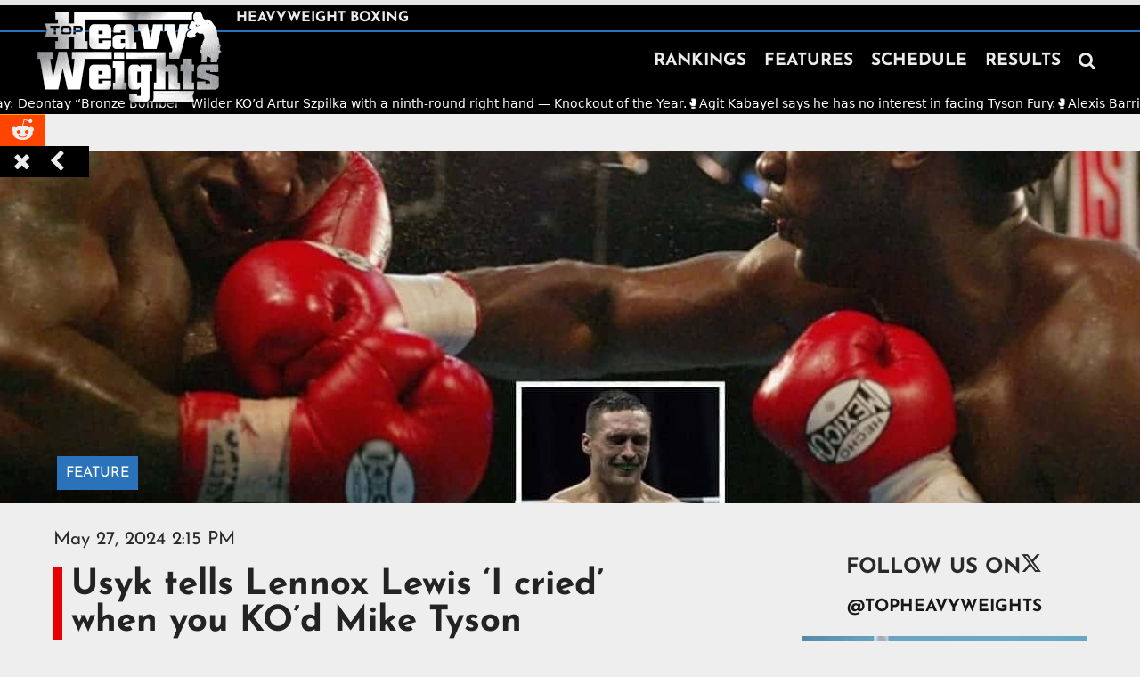

--- FILE ---
content_type: text/html
request_url: https://www.heavyweightboxing.com/post/usyk-tells-lennox-lewis-i-cried-when-you-kod-mike-tyson
body_size: 12889
content:
<!DOCTYPE html><!-- Last Published: Fri Jan 16 2026 14:32:11 GMT+0000 (Coordinated Universal Time) --><html data-wf-domain="www.heavyweightboxing.com" data-wf-page="6654c88f22981ae93116a7ed" data-wf-site="6654c88f22981ae93116a791" lang="en" data-wf-collection="6654c88f22981ae93116a79f" data-wf-item-slug="usyk-tells-lennox-lewis-i-cried-when-you-kod-mike-tyson"><head><meta charset="utf-8"/><title>Oleksandr Usyk tells Lennox Lewis ‘I cried’ when you beat Mike Tyson</title><meta content="Lennox Lewis made heavyweight champion Oleksandr Usyk cry when he defeated Mike Tyson two decades ago." name="description"/><meta content="Oleksandr Usyk tells Lennox Lewis ‘I cried’ when you beat Mike Tyson" property="og:title"/><meta content="Lennox Lewis made heavyweight champion Oleksandr Usyk cry when he defeated Mike Tyson two decades ago." property="og:description"/><meta content="https://cdn.prod.website-files.com/6654c88f22981ae93116a799/6654c88f22981ae93116e65f_Lennox-Lewis-vs-Mike-Tyson-Usyk-cry.webp" property="og:image"/><meta content="Oleksandr Usyk tells Lennox Lewis ‘I cried’ when you beat Mike Tyson" property="twitter:title"/><meta content="Lennox Lewis made heavyweight champion Oleksandr Usyk cry when he defeated Mike Tyson two decades ago." property="twitter:description"/><meta content="https://cdn.prod.website-files.com/6654c88f22981ae93116a799/6654c88f22981ae93116e65f_Lennox-Lewis-vs-Mike-Tyson-Usyk-cry.webp" property="twitter:image"/><meta property="og:type" content="website"/><meta content="summary_large_image" name="twitter:card"/><meta content="width=device-width, initial-scale=1" name="viewport"/><link href="https://cdn.prod.website-files.com/6654c88f22981ae93116a791/css/top-heavyweights-ea541b4b0924499cbbc770.webflow.shared.5ef2dbca8.min.css" rel="stylesheet" type="text/css" integrity="sha384-XvLbyooUeRjcWfHt6my9UcGUrxIgLSabOGg30FuiR8ZvdQ+yt0mY9r6vnlDBHi0L" crossorigin="anonymous"/><script type="text/javascript">!function(o,c){var n=c.documentElement,t=" w-mod-";n.className+=t+"js",("ontouchstart"in o||o.DocumentTouch&&c instanceof DocumentTouch)&&(n.className+=t+"touch")}(window,document);</script><link href="https://cdn.prod.website-files.com/5ace6264b44a338232ece37b/5af240178f5865e2a6d0090b_32x32icon.png" rel="shortcut icon" type="image/x-icon"/><link href="https://cdn.prod.website-files.com/5ace6264b44a338232ece37b/5af2401b0a76e28dd75405e8_256x256icon.png" rel="apple-touch-icon"/><link href="https://www.heavyweightboxing.com/post/usyk-tells-lennox-lewis-i-cried-when-you-kod-mike-tyson" rel="canonical"/><link href="rss.xml" rel="alternate" title="RSS Feed" type="application/rss+xml"/><script async="" src="https://www.googletagmanager.com/gtag/js?id=UA-125402063-1"></script><script type="text/javascript">window.dataLayer = window.dataLayer || [];function gtag(){dataLayer.push(arguments);}gtag('js', new Date());gtag('config', 'UA-125402063-1', {'anonymize_ip': true});</script><script async="" src="https://www.googletagmanager.com/gtag/js?id=G-7MCEQKXE1S"></script><script type="text/javascript">window.dataLayer = window.dataLayer || [];function gtag(){dataLayer.push(arguments);}gtag('set', 'developer_id.dZGVlNj', true);gtag('js', new Date());gtag('config', 'G-7MCEQKXE1S');</script><!-- Google Tag Manager -->
<script defer>(function(w,d,s,l,i){w[l]=w[l]||[];w[l].push({'gtm.start':
new Date().getTime(),event:'gtm.js'});var f=d.getElementsByTagName(s)[0],
j=d.createElement(s),dl=l!='dataLayer'?'&l='+l:'';j.async=true;j.src=
'https://www.googletagmanager.com/gtm.js?id='+i+dl;f.parentNode.insertBefore(j,f);
})(window,document,'script','dataLayer','GTM-P7CN5NP');</script>
<!-- End Google Tag Manager -->

<style>
  @media screen and (max-width: 1084px) {
	.new-nav-link {
		font-size: 25px;
	}
}
  
  @media screen and (max-width: 990px) {
   .new-nav-link {
     	font-size: 30px;
    }
  }
  
  /* Forces ads to load beneath the CMP on mobile */
  	.udm-ad {
  		z-index: 2147483646 !important;
  	}
</style>
</head><body class="body-readable-gray"><div class="global-styles w-embed"><style>
.sr-only {
  position: absolute;
  width: 1px;
  height: 1px;
  padding: 0;
  margin: -1px;
  overflow: hidden;
  clip: rect(0, 0, 0, 0);
  white-space: nowrap;
  border: 0;
}
</style></div><div class="w-embed w-iframe"><!-- Google Tag Manager (noscript) -->
<noscript><iframe loading="lazy" src="https://www.googletagmanager.com/ns.html?id=GTM-P7CN5NP"
height="0" width="0" style="display:none;visibility:hidden"></iframe></noscript>
<!-- End Google Tag Manager (noscript) --></div><div class="html-embed-9 w-embed w-script"><!--<div id="fb-root"></div>
<script async defer crossorigin="anonymous" src="https://connect.facebook.net/en_US/sdk.js#xfbml=1&version=v7.0"></script>-->

<div id="fb-root"></div>
<script async defer crossorigin="anonymous" src="https://connect.facebook.net/en_US/sdk.js#xfbml=1&version=v15.0" nonce="wpiaSThM"></script></div><div class="share-this-page"><div class="stp-content"><div class="stp-caption"><div class="text-block-69">SHARE</div></div><div class="stp-button stp-facebook"><div class="html-embed-7 stp-icon w-embed"><style>
	.stp-icon {
  	font-family: 'Fontawesome webfont',sans-serif;
  }
</style>

<a id="stpFacebook" class="stp-icon" style="color:#eeeeee;text-decoration:none;" onclick="window.open(this.href, 'facebook-share','width=580,height=296');return false;">
&#xf09a;
</a></div></div><div class="stp-button stp-twitter"><div class="html-embed-8 stp-icon w-embed"><a id="stpTwitter" class="stp-icon" style="color:#eeeeee;text-decoration:none;" onclick="window.open(this.href, 'twitter-share','width=580,height=296');return false;">
&#xf099;
</a></div></div><div class="stp-button stp-email"><div class="html-embed-5 stp-icon w-embed"><a id="stpEmail" class="stp-icon" style="color:#eeeeee;text-decoration:none;" href="mailto:?subject=&body=https://www.heavyweightboxing.com/post/">
&#xf0e0;
</a></div></div><div class="stp-button stp-reddit"><div class="html-embed-5 stp-icon w-embed"><a id="stpReddit" class="stp-icon" style="color:#eeeeee;text-decoration:none;" onclick="window.open(this.href, 'reddit-share','width=580,height=296');return false;">
&#xf281;
</a></div></div><div id="stp-close" data-w-id="905f6b6c-f44d-6f47-998b-794c3f193eda" class="stp-close"><div class="html-embed-6 w-embed">&#xf00d;</div></div><div class="stp-button stp-script"><div class="w-embed w-script"><script>
var currenturl = window.location.href;
var currentTitle = document.title;
currentTitle = encodeURI(currentTitle);

//STP Facebook
var stpFacebook = "http://www.facebook.com/sharer/sharer.php?u=" + currenturl;
document.getElementById('stpFacebook').href = stpFacebook;

//STP Twitter
var stpTwitter = "http://twitter.com/share?url=" + currenturl + "&text=" + currentTitle + "&via=TopHeavyweights";
document.getElementById('stpTwitter').href = stpTwitter;

//STP Email
var stpEmail = "mailto:?subject=" + currentTitle + "&body=" + currenturl;
document.getElementById('stpEmail').href = stpEmail;

//STP Reddit
var stpReddit = "http://reddit.com/submit?url=" + currenturl + "&title=" + currentTitle;
document.getElementById('stpReddit').href= stpReddit;
</script></div></div></div><div id="stp-open" data-w-id="905f6b6c-f44d-6f47-998b-794c3f193ede" class="stp-open"><div class="w-embed">&#xf053;</div></div></div><div class="header new-header"><div data-collapse="medium" data-animation="default" data-duration="400" data-easing="ease" data-easing2="ease" role="banner" class="navbar dev-test dev-test2 w-nav"><div id="topbar-with-border" class="top-bar-wrapper"><div class="main-content-wrapper top-bar"><div class="div-block-75 dev-test2"><div class="top-bar-wrapper bottom"><div class="site-tagline">Heavyweight Boxing</div></div></div></div></div><div class="top-bar-wrapper bottom small-screen"></div><div class="main-content-wrapper dev-test"><a href="/" class="brand dev-test2 w-nav-brand"><img src="https://cdn.prod.website-files.com/6654c88f22981ae93116a791/6654c88f22981ae93116a85d_navbar_logo_nocom.webp" height="Auto" width="210" loading="eager" alt="Website Logo" class="logo dev-test2"/></a><div class="current-date-time logo-date"><div id="current-month1" class="current-time-date logo-date">Month</div><div id="current-date1" class="current-time-date logo-date">Date</div><div class="current-time-date logo-date">,</div><div id="current-year1" class="current-time-date logo-date">Year</div></div><nav role="navigation" class="nav-menu dev-test w-nav-menu"><a href="/rankings" class="nav-link w-nav-link">RANKINGS</a><a href="/news" class="nav-link w-nav-link">FEATURES</a><a href="/schedule" class="nav-link w-nav-link">SCHEDULE</a><a href="/results" class="nav-link w-nav-link">RESULTS</a><div class="search-wrapper desktop-search"><form action="/search" class="search w-form"><input class="search-input navbar-search w-input" maxlength="256" name="query" placeholder="Search…" type="search" id="search" required=""/><input type="submit" class="search-button w-button" value="Search"/><a data-w-id="71026a4c-b154-d333-ba49-c5e81afcda08" href="#" class="search-button close w-button">Close</a></form></div><div class="search-wrapper mobile-search"><form action="/search" class="search w-form"><input class="search-input navbar-search w-input" maxlength="256" name="query" placeholder="Search…" type="search" id="search" required=""/><input type="submit" class="search-button w-button" value="Search"/><a data-w-id="8cb3f9cb-cc1c-772d-ccd7-5ddf4f7d6742" href="#" class="search-button close w-button">Close</a></form></div><div id="nav-search-icon" data-w-id="5f89e022-014e-b1ab-f504-31ced0c430ad" class="new-nav-link search-icon w-embed">&#xf002;

<style>
	#nav-search-icon:hover {
  	cursor: pointer;
  }
</style></div></nav><div class="div-block-74"><div class="menu-button dev-test w-nav-button"><div class="mobile-nav-menu-icon w-icon-nav-menu"></div></div></div></div></div><div class="ticker"><div class="ticker__inner"><div class="ticker__list w-dyn-list"><div role="list" class="ticker__cms-list w-dyn-items"><div role="listitem" class="ticker__item w-dyn-item"><a href="https://x.com/premierboxing/status/2012247351495176479" target="_blank" class="link-block-20 w-inline-block"><div>🥊</div><div>10 years ago today: Deontay “Bronze Bomber” Wilder KO’d Artur Szpilka with a ninth-round right hand — Knockout of the Year.</div></a></div><div role="listitem" class="ticker__item w-dyn-item"><a href="https://www.facebook.com/reel/1939706533625622" target="_blank" class="link-block-20 w-inline-block"><div>🥊</div><div>Agit Kabayel says he has no interest in facing Tyson Fury.</div></a></div><div role="listitem" class="ticker__item w-dyn-item"><a href="https://www.facebook.com/alexis.barriere.52" target="_blank" class="link-block-20 w-inline-block"><div>🥊</div><div>Alexis Barrière returns March 25 at Casino de Montréal for a hometown fight.</div></a></div><div role="listitem" class="ticker__item w-dyn-item"><a href="https://www.youtube.com/watch?v=eH-Naw1Y7jg" target="_blank" class="link-block-20 w-inline-block"><div>🥊</div><div>Demsey McKean stops Toese Vousiutu in Round 7 in Australia.</div></a></div><div role="listitem" class="ticker__item w-dyn-item"><a href="https://x.com/devsahni/status/2012137547489800220" target="_blank" class="link-block-20 w-inline-block"><div>🥊</div><div>Frank Warren says he wants to make Daniel Dubois vs. Zhilei Zhang.</div></a></div><div role="listitem" class="ticker__item w-dyn-item"><a href="https://www.facebook.com/photo/?fbid=1312301384264939&amp;set=a.581247330703685" target="_blank" class="link-block-20 w-inline-block"><div>🥊</div><div>Reports (unconfirmed): Oleksandr Usyk vs. Deontay Wilder targeted for July 11 in San Francisco.</div></a></div><div role="listitem" class="ticker__item w-dyn-item"><a href="https://talksport.com/boxing/3903878/fabio-wardley-2026-plans-next-fight-derek-chisora/" target="_blank" class="link-block-20 w-inline-block"><div>🥊</div><div>Fabio Wardley lays out 2026 plans — Derek Chisora is frontrunner for his first defence while he eyes big fights including a possible U.S. debut.</div></a></div><div role="listitem" class="ticker__item w-dyn-item"><a href="https://x.com/EbbyThust/status/2011506782548693053" target="_blank" class="link-block-20 w-inline-block"><div>🥊</div><div>Victor Faust takes short-notice WBO European bout vs. Todorche Cvetkov on Jan. 18 in Flensburg after Manchester date collapsed.</div></a></div><div role="listitem" class="ticker__item w-dyn-item"><a href="https://x.com/Queensberry/status/2011035841007927566" target="_blank" class="link-block-20 w-inline-block"><div>🥊</div><div>Teen prospect Adam Olaniyan signs with Queensberry as he begins his heavyweight journey.</div></a></div><div role="listitem" class="ticker__item w-dyn-item"><a href="https://x.com/SkySportsBoxing/status/2011033226924736824/photo/1" target="_blank" class="link-block-20 w-inline-block"><div>🥊</div><div>Moses Itauma vs. Jermaine Franklin postponed to March 28 after Itauma suffers training injury.</div></a></div></div></div></div><div class="ticker__js w-embed w-script"><style>
  /* Hide JS ticker in Designer so it doesn't animate in the canvas */
  html.wf-design-mode .ticker__js {
    display: none;
  }
</style>

<script>
document.addEventListener("DOMContentLoaded", () => {
  const ticker = document.querySelector('.ticker');
  const track  = document.querySelector('.ticker__inner');

  if (!ticker || !track) return;

  const paddingEl = document.querySelector('.sticky-navbar-padding');
  const isTouchDevice = window.matchMedia('(pointer: coarse)').matches;

  // Helper: choose padding height based on breakpoint + visibility
  // > 479px: hidden 106px, visible 149px
  // ≤ 479px: hidden 130px, visible 173px
  function getPaddingHeight(isVisible) {
    const isSmall = window.innerWidth <= 479;
    if (isVisible) {
      return isSmall ? '173px' : '149px';
    } else {
      return isSmall ? '130px' : '106px';
    }
  }

  function applyPaddingForVisibility(isVisible) {
    if (!paddingEl) return;
    paddingEl.style.height = getPaddingHeight(isVisible);
  }

  // If Webflow rendered an empty state, hide the whole ticker + set padding
  const emptyState = track.querySelector('.w-dyn-empty');
  if (emptyState) {
    ticker.style.display = 'none';
    applyPaddingForVisibility(false);

    window.addEventListener('resize', () => {
      applyPaddingForVisibility(false);
    });

    return;
  }

  // Ticker is visible
  ticker.style.display = '';
  applyPaddingForVisibility(true);

  // The CMS list containing the stories
  const list = track.querySelector('.ticker__cms-list') || track.querySelector('.w-dyn-items');
  if (!list) return;

  const baseHTML = list.innerHTML;
  let segmentWidth = 0; // width of ONE base tile
  let offset = 0;
  let lastTime = null;
  let paused = false;
  let distance = 0; // total distance traveled for smooth looping

  // Use fixed base speed from CSS
  function getSpeed() {
    const val = getComputedStyle(ticker).getPropertyValue('--speed-px-per-sec').trim();
    const parsed = parseFloat(val);
    return isNaN(parsed) ? 60 : parsed; // default 60px/sec
  }

  function buildTicker() {
    // Start with a single repetition of the stories
    list.innerHTML = baseHTML;
    track.style.transform = 'translate3d(0px, 0, 0)';

    const containerWidth = ticker.offsetWidth;

    // How many unique items do we have?
    const itemCount =
      list.querySelectorAll('.ticker__item').length ||
      list.children.length ||
      1;

    // Decide how many times to repeat the full set *inside one tile*
    let baseRepeatCount;
    if (itemCount <= 3) {
      baseRepeatCount = 4; // very short ticker → make tile longer
    } else if (itemCount <= 6) {
      baseRepeatCount = 3; // medium-short
    } else {
      baseRepeatCount = 2; // 7–10 stories → already long
    }

    // Build one larger "tile" by repeating the stories
    let tileHTML = '';
    for (let i = 0; i < baseRepeatCount; i++) {
      tileHTML += baseHTML;
    }
    list.innerHTML = tileHTML;

    // Measure the tile width
    let tileWidth = list.scrollWidth;
    if (!tileWidth) {
      segmentWidth = 0;
      return;
    }

    // Snap to integer pixel to avoid fractional drift
    tileWidth = Math.round(tileWidth);

    // Extend the strip until at least tileWidth + viewport width
    while (list.scrollWidth < containerWidth + tileWidth) {
      list.innerHTML += tileHTML;
    }

    // Loop unit = one tile
    segmentWidth = tileWidth;

    // Reset ticker motion
    offset = 0;
    distance = 0;
    lastTime = null;
  }

  function step(timestamp) {
    if (segmentWidth <= 0) {
      requestAnimationFrame(step);
      return;
    }

    if (!lastTime) lastTime = timestamp;

    let dt;
    if (isTouchDevice) {
      dt = 1 / 60; // constant frame time for mobile Safari
      lastTime = timestamp;
    } else {
      dt = (timestamp - lastTime) / 1000;
      lastTime = timestamp;

      const maxDt = 0.05;
      if (dt > maxDt) dt = maxDt;
    }

    if (!paused) {
      const speed = getSpeed(); // fixed px/sec

      // Smooth looping using modulo
      distance += speed * dt;
      distance = distance % segmentWidth;

      const shifted = distance;
      offset = -shifted;

      const snappedOffset = Math.round(offset);
      track.style.transform = `translate3d(${snappedOffset}px, 0, 0)`;
    }

    requestAnimationFrame(step);
  }

  // Pause on hover for desktops
  if (window.matchMedia('(hover: hover)').matches) {
    ticker.addEventListener('mouseenter', () => (paused = true));
    ticker.addEventListener('mouseleave', () => (paused = false));
  }

  // When returning to tab → resume smoothly
  document.addEventListener('visibilitychange', () => {
    if (!document.hidden) {
      paused = false;
      lastTime = null;
    }
  });

  ticker.addEventListener('click', () => {
    paused = false;
    lastTime = null;
  });

  // Build ticker once
  buildTicker();

  // Rebuild on desktop resize (debounced)
  let resizeTimeout;
  window.addEventListener('resize', () => {
    clearTimeout(resizeTimeout);
    resizeTimeout = setTimeout(() => {
      if (!isTouchDevice) {
        buildTicker();
      }
      applyPaddingForVisibility(true);
    }, 200);
  });

  // On mobile → rebuild only on orientation change
  if (isTouchDevice) {
    window.addEventListener('orientationchange', () => {
      setTimeout(() => {
        buildTicker();
        applyPaddingForVisibility(true);
      }, 400);
    });
  }

  // Start animation loop
  requestAnimationFrame(step);
});
</script>

<!--
<style>
  /* Hide JS ticker in Designer so it doesn't animate in the canvas */
  html.wf-design-mode .ticker__js {
    display: none;
  }
</style>

<script>
document.addEventListener("DOMContentLoaded", () => {
  const ticker = document.querySelector('.ticker');
  const track  = document.querySelector('.ticker__inner');

  if (!ticker || !track) return;

  const paddingEl = document.querySelector('.sticky-navbar-padding');
  const isTouchDevice = window.matchMedia('(pointer: coarse)').matches;

  // Helper: choose padding height based on breakpoint + visibility
  // > 479px: hidden 106px, visible 149px
  // ≤ 479px: hidden 130px, visible 173px
  function getPaddingHeight(isVisible) {
    const isSmall = window.innerWidth <= 479;
    if (isVisible) {
      return isSmall ? '173px' : '149px';
    } else {
      return isSmall ? '130px' : '106px';
    }
  }

  function applyPaddingForVisibility(isVisible) {
    if (!paddingEl) return;
    paddingEl.style.height = getPaddingHeight(isVisible);
  }

  // If Webflow rendered an empty state, hide the whole ticker + set padding
  const emptyState = track.querySelector('.w-dyn-empty');
  if (emptyState) {
    ticker.style.display = 'none';
    applyPaddingForVisibility(false);

    // Keep padding responsive even when ticker is hidden
    window.addEventListener('resize', () => {
      applyPaddingForVisibility(false);
    });

    return;
  }

  // Ticker is visible
  ticker.style.display = '';
  applyPaddingForVisibility(true);

  // The CMS list containing the stories
  const list = track.querySelector('.ticker__cms-list') || track.querySelector('.w-dyn-items');
  if (!list) return;

  const baseHTML = list.innerHTML;
  let segmentWidth = 0; // width of ONE base repetition of the stories
  let offset = 0;
  let lastTime = null;
  let paused = false;
  let distance = 0; // total distance traveled for smooth looping

  function getSpeed() {
    const val = getComputedStyle(ticker).getPropertyValue('--speed-px-per-sec').trim();
    const num = parseFloat(val);
    return isNaN(num) ? 60 : num; // default 60px/sec
  }

  function buildTicker() {
    // Start with a single repetition of the stories
    list.innerHTML = baseHTML;
    track.style.transform = 'translate3d(0px, 0, 0)';

    const containerWidth = ticker.offsetWidth;

    // Measure the width of ONE base "tile" of content
    let baseWidth = list.scrollWidth;

    // Failsafe: if something is weird and width is 0, just bail
    if (!baseWidth) {
      segmentWidth = 0;
      return;
    }

    // Snap the base width to an integer to avoid subpixel drift
    baseWidth = Math.round(baseWidth);

    // Repeat the base tile until the total strip is at least
    // baseWidth + containerWidth wide.
    while (list.scrollWidth < containerWidth + baseWidth) {
      list.innerHTML += baseHTML;
    }

    // Loop unit is ONE base tile, not the entire repeated strip
    segmentWidth = baseWidth;

    // Start at the very beginning of the strip
    offset = 0;
    distance = 0;
    lastTime = null;
  }

  function step(timestamp) {
    if (segmentWidth <= 0) {
      requestAnimationFrame(step);
      return;
    }

    if (!lastTime) lastTime = timestamp;

    let dt;
    if (isTouchDevice) {
      // 📱 On touch devices (iOS Safari etc.), ignore real timestamp jumps.
      // Use a fixed frame time so it doesn't "catch up" in one big snap.
      dt = 1 / 60; // ~60fps
      lastTime = timestamp;
    } else {
      dt = (timestamp - lastTime) / 1000; // real seconds since last frame
      lastTime = timestamp;

      // Clamp dt so throttling can't cause a giant jump
      const maxDt = 0.05; // ~20fps
      if (dt > maxDt) dt = maxDt;
    }

    if (!paused) {
      const speed = getSpeed(); // px/sec

      // Smooth LEFTWARD LOOP over the base tile width
      distance += speed * dt;

      // Keep distance bounded to avoid float drift
      distance = distance % segmentWidth;

      const shift = distance;          // 0 → segmentWidth
      offset = -shift;                 // move left by that amount

      // Snap offset to an integer pixel for perfect alignment
      const snappedOffset = Math.round(offset);

      track.style.transform = `translate3d(${snappedOffset}px, 0, 0)`;
    }

    requestAnimationFrame(step);
  }

  // Pause on hover ONLY on devices that actually support hover (desktops)
  if (window.matchMedia('(hover: hover)').matches) {
    ticker.addEventListener('mouseenter', () => { paused = true; });
    ticker.addEventListener('mouseleave', () => { paused = false; });
  }

  // When the tab becomes visible again (e.g. after opening link in new tab on mobile),
  // force resume and reset timing so it doesn't jump.
  document.addEventListener('visibilitychange', () => {
    if (!document.hidden) {
      paused = false;
      lastTime = null;
    }
  });

  // Safety: any click inside the ticker also resumes it
  ticker.addEventListener('click', () => {
    paused = false;
    lastTime = null;
  });

  // Build on load
  buildTicker();

  // Rebuild on resize (debounced) + reapply padding for visible ticker
  let resizeTimeout;
  window.addEventListener('resize', () => {
    clearTimeout(resizeTimeout);
    resizeTimeout = setTimeout(() => {
      // 🧊 On touch devices (Mobile Safari etc.), do NOT rebuild on every resize;
      // iOS fires resize constantly when the URL bar hides/shows during scroll.
      if (!isTouchDevice) {
        buildTicker();
      }
      applyPaddingForVisibility(true);
    }, 200);
  });

  // On touch devices, rebuild on orientation change (rotation) instead
  if (isTouchDevice) {
    window.addEventListener('orientationchange', () => {
      setTimeout(() => {
        buildTicker();
        applyPaddingForVisibility(true);
      }, 400); // small delay so layout can settle
    });
  }

  // Start animation loop
  requestAnimationFrame(step);
});
</script>
--></div><div class="w-embed"><style>

  html.wf-design-mode .ticker__js {
    display: none;
  }

.ticker {
  --gap: 2rem;
  --speed-px-per-sec: 60; /* 👈 change this to control speed */
  background: #000;
  color: #fff;
  overflow: hidden;
  /*border-top: 1px solid #222;
  border-bottom: 1px solid #222;*/
}

/* Track that JS moves */
.ticker__inner {
  display: flex;
  flex-wrap: nowrap;
  will-change: transform;
  padding-block: 10px;
}

/* CMS list (Collection List) – give this class to it in Webflow */
.ticker__cms-list {
  display: flex;
  flex-wrap: nowrap;
  gap: var(--gap);
  align-items: center;
  white-space: nowrap; /* 👈 prevents wrapping */
}

/* Each CMS item */
.ticker__item {
  flex: 0 0 auto; /* items don’t shrink or wrap */
}

.ticker__item a {
  color: #fff;
  text-decoration: none;
  display: inline-flex;
  align-items: center;
  gap: 0.5rem;
  font: 500 14px/1.2 ui-sans-serif, system-ui, -apple-system, "Segoe UI", Roboto;
  white-space: nowrap; /* extra safety */
}

.ticker__item a:hover {
  opacity: 0.5;
}

.ticker__emoji {
  opacity: 0.9;
}

/* Optional: slightly slower on small screens */
@media (max-width: 480px) {
  .ticker {
    --gap: 1.25rem;
    --speed-px-per-sec: 40;
  }
}
</style></div></div></div><div class="sticky-navbar-padding"></div><div style="background-image:url(&quot;https://cdn.prod.website-files.com/6654c88f22981ae93116a799/6654c88f22981ae93116e65f_Lennox-Lewis-vs-Mike-Tyson-Usyk-cry.webp&quot;)" class="single-post-hero d-none"><div style="background-image:none" class="category-gradient"></div><div class="pattern"></div></div><div style="background-image:url(&quot;https://cdn.prod.website-files.com/6654c88f22981ae93116a799/6654c88f22981ae93116e65f_Lennox-Lewis-vs-Mike-Tyson-Usyk-cry.webp&quot;)" class="single-post-hero"><div style="background-color:#2a73ba" class="single-post-category"><div>FEATURE</div></div><div class="pattern"></div><div style="background-image:none" class="category-gradient"></div></div><div class="section"><div class="main-content-wrapper w-clearfix"><div class="main-content-column minimal-top-padding"><div class="single-post-container"><div class="single-post-date">May 27, 2024 2:15 PM</div><h1 class="single-post-title">Usyk tells Lennox Lewis ‘I cried’ when you KO’d Mike Tyson</h1><p class="byline">Lennox Lewis made heavyweight champion Oleksandr Usyk cry when he defeated Mike Tyson two decades ago.</p><div class="div-block-52"><div class="text-block-55 w-condition-invisible">By: </div><div class="text-block-55">Via: </div><div class="text-block-56 w-condition-invisible w-dyn-bind-empty"></div><div class="text-block-56">worldboxingnews.net</div></div><div class="sharebar w-condition-invisible"><div class="sharebar-caption">SHARE:</div><div class="div-block-53"><div class="share-button sharebar-twitter w-embed"><a onclick="window.open(this.href, 'twitter-share','width=580,height=296');return false;" class="share-button sharebar-twitter" href="http://twitter.com/share?url=http://topheavyweights.com/post/usyk-tells-lennox-lewis-i-cried-when-you-kod-mike-tyson&text=Usyk tells Lennox Lewis ‘I cried’ when you KO’d Mike Tyson&via=TopHeavyweights">
&#xf099;
</a></div><div class="share-button sharebar-facebook w-embed"><a onclick="window.open(this.href, 'facebook-share','width=580,height=296');return false;" class="share-button sharebar-facebook" href="http://www.facebook.com/sharer/sharer.php?u=http://topheavyweights.com/post/usyk-tells-lennox-lewis-i-cried-when-you-kod-mike-tyson">
&#xf230;
</a></div><div class="share-button sharebar-reddit w-embed"><a onclick="window.open(this.href, 'reddit-share','width=580,height=296');return false;" class="share-button sharebar-reddit" href="http://reddit.com/submit?url=http://topheavyweights.com/post/usyk-tells-lennox-lewis-i-cried-when-you-kod-mike-tyson&title=Usyk tells Lennox Lewis ‘I cried’ when you KO’d Mike Tyson">
&#xf1a2;
</a></div><div class="share-button sharebar-email w-embed"><a class="share-button sharebar-email" href="mailto:?subject=Usyk tells Lennox Lewis ‘I cried’ when you KO’d Mike Tyson&body=http://topheavyweights.com/post/usyk-tells-lennox-lewis-i-cried-when-you-kod-mike-tyson">
&#xf0e0;
</a></div></div></div><div class="embed-video w-condition-invisible w-dyn-bind-empty w-video w-embed"></div><div id="post-body" class="single-post-rte w-condition-invisible w-dyn-bind-empty w-richtext"></div><div class="external-publication-redirect"><div class="text-block-78">This article can be found on </div><a href="https://www.worldboxingnews.net/2024/01/24/lennox-lewis-usyk-cry-knocked-out-mike-tyson/" target="_blank" class="w-inline-block"><div class="text-block-62">worldboxingnews.net</div></a></div><div class="div-block-122 w-condition-invisible"><div class="sharebar-caption">Tags:</div><div class="w-dyn-list"><div class="w-dyn-empty"><div>No items found.</div></div></div></div><div class="single-post-footer"><div class="author-block w-condition-invisible"><div class="author-details"><img src="https://cdn.prod.website-files.com/plugins/Basic/assets/placeholder.60f9b1840c.svg" loading="lazy" alt="" class="image-13 w-dyn-bind-empty"/><div class="div-block-124"><div class="author-name w-dyn-bind-empty"></div><div class="text-block-14 w-dyn-bind-empty"></div><div class="sharebar-authors"><div class="share-button-author sharebar-facebook w-condition-invisible w-embed"><a id="author-facebook-link" class="share-button-author sharebar-facebook" target="_blank" href="">
&#xf230;
</a></div><div class="share-button-author sharebar-twitter w-condition-invisible w-embed"><a id="author-twitter-link" class="share-button-author sharebar-twitter" target="_blank" href="">
&#xe61b;
</a></div><div class="share-button-author sharebar-instagram w-condition-invisible w-embed"><a id="author-instagram-link" class="share-button-author sharebar-instagram" target="_blank" href="">
&#xf16d;
</a></div><div class="share-button-author sharebar-linkedin w-condition-invisible w-embed"><a id="author-twitter-link" class="share-button-author sharebar-twitter" target="_blank" href="">
&#xf08c;
</a></div><div class="share-button-author sharebar-email w-condition-invisible w-embed"><a id="author-email-link" class="share-button-author sharebar-email" href="mailto:">
&#xf0e0;
</a></div></div></div></div></div></div></div></div><div class="sidebar"><div class="follow-on-x-wrapper"><a href="https://twitter.com/topheavyweights?lang=en" target="_blank" class="twitter-sidebar-heading-link w-inline-block"><div class="follow-us-x"><h3 class="follow-x-heading">Follow Us On</h3><div class="follow-x-icon w-embed">&#xe61b;</div></div><h4 class="section-heading twitter-handle">@topheavyweights</h4></a></div><div class="infinite-poster-ads"><div class="infinite-poster-collection w-dyn-list"><div role="list" class="infinite-poster-collection-list w-dyn-items"><div role="listitem" class="infinite-poster-collection-item w-dyn-item"><a href="https://www.cathaypacific.com" target="_blank" class="link-block-10 w-inline-block"></a><img src="https://cdn.prod.website-files.com/6654c88f22981ae93116a799/67aaae2ed810aa95f2d02331_646e16a3ly1hceora5durj22p841v1kz.jpg.webp" loading="lazy" alt="" sizes="100vw" srcset="https://cdn.prod.website-files.com/6654c88f22981ae93116a799/67aaae2ed810aa95f2d02331_646e16a3ly1hceora5durj22p841v1kz.jpg-p-500.webp 500w, https://cdn.prod.website-files.com/6654c88f22981ae93116a799/67aaae2ed810aa95f2d02331_646e16a3ly1hceora5durj22p841v1kz.jpg-p-800.webp 800w, https://cdn.prod.website-files.com/6654c88f22981ae93116a799/67aaae2ed810aa95f2d02331_646e16a3ly1hceora5durj22p841v1kz.jpg-p-1080.webp 1080w, https://cdn.prod.website-files.com/6654c88f22981ae93116a799/67aaae2ed810aa95f2d02331_646e16a3ly1hceora5durj22p841v1kz.jpg.webp 1365w" class="image-12"/></div></div></div></div><div class="sidebar-fights-container home-page"><h2 class="section-heading upcoming-fights-widget">Top Heavyweight Boxing Schedule</h2><div class="w-dyn-list"><div class="empty-state w-dyn-empty"><p>No items found.</p></div></div><div class="w-dyn-list"><div role="list" class="w-dyn-items"><div role="listitem" class="single-review w-dyn-item"><div class="div-block-121"><div class="review-score-wrap"><div class="sidebar-fight-date">Saturday, February 14, 2026</div></div><div class="review-score-wrap no-bg"><div class="sidebar-fight-date">Hallensportzentrum, Lahr, Germany</div></div></div><a href="/fights/labinot-xhoxhaj-pezhman-seifkhani-european-title" class="no-underline w-inline-block"><h2 class="sidebar-upcoming-fights">EBU European Title</h2><div><div class="fight-list-text sidebar-fight-text">Labinot Xhoxhaj</div><div class="fight-list-versus">VS</div><div class="fight-list-text sidebar-fight-text">Pezhman Seifkhani</div></div></a><div class="watch-now-sidebar-button w-condition-invisible w-embed"><style>
.watch-now-link {
	color: #292929;
  text-decoration: none;
}

.watch-now-link:hover {
	text-decoration: underline;
  color: #FF0000;
}
</style>

<a class="watch-now-link" href="https://heavyweightboxing.com/fights/labinot-xhoxhaj-pezhman-seifkhani-european-title#broadcasters"><span>&#xf26c;</span> <span style="font-family: 'Arial'">Watch this Fight</span></a></div></div><div role="listitem" class="single-review w-dyn-item"><div class="div-block-121"><div class="review-score-wrap"><div class="sidebar-fight-date">Saturday, March 28, 2026</div></div><div class="review-score-wrap no-bg"><div class="sidebar-fight-date">Co-op Live, Manchester, England, UK</div></div></div><a href="/fights/moses-itauma-jermaine-franklin" class="no-underline w-inline-block"><h2 class="sidebar-upcoming-fights">Respect Is Earned</h2><div><div class="fight-list-text sidebar-fight-text">Moses Itauma</div><div class="fight-list-versus">VS</div><div class="fight-list-text sidebar-fight-text">Jermaine Franklin</div></div></a><div class="watch-now-sidebar-button w-embed"><style>
.watch-now-link {
	color: #292929;
  text-decoration: none;
}

.watch-now-link:hover {
	text-decoration: underline;
  color: #FF0000;
}
</style>

<a class="watch-now-link" href="https://heavyweightboxing.com/fights/moses-itauma-jermaine-franklin#broadcasters"><span>&#xf26c;</span> <span style="font-family: 'Arial'">Watch this Fight</span></a></div></div></div></div><div><a href="/schedule" class="standard-link reviews-link">Full Top Heavyweight Boxing Schedule</a></div></div></div></div><div class="infinite-slider-wrapper"><div class="infinite-slider-collection w-dyn-list"><div role="list" class="infinite-slider-collection-list w-dyn-items"><div role="listitem" class="infinite-slider-collection-item w-dyn-item"><a href="https://www.omegawatches.com/watch-omega-speedmaster-racing-co-axial-master-chronometer-chronograph-44-25-mm-32930445101002" target="_blank" class="link-block-9 w-inline-block"></a><img src="https://cdn.prod.website-files.com/6654c88f22981ae93116a799/66f9502a7951da9388f44fb7_omega_banner_631e1ef8-9d56-49db-b791-75b370d15ca2.jpg.webp" loading="lazy" alt="" sizes="100vw" srcset="https://cdn.prod.website-files.com/6654c88f22981ae93116a799/66f9502a7951da9388f44fb7_omega_banner_631e1ef8-9d56-49db-b791-75b370d15ca2.jpg-p-500.webp 500w, https://cdn.prod.website-files.com/6654c88f22981ae93116a799/66f9502a7951da9388f44fb7_omega_banner_631e1ef8-9d56-49db-b791-75b370d15ca2.jpg-p-800.webp 800w, https://cdn.prod.website-files.com/6654c88f22981ae93116a799/66f9502a7951da9388f44fb7_omega_banner_631e1ef8-9d56-49db-b791-75b370d15ca2.jpg-p-1080.webp 1080w, https://cdn.prod.website-files.com/6654c88f22981ae93116a799/66f9502a7951da9388f44fb7_omega_banner_631e1ef8-9d56-49db-b791-75b370d15ca2.jpg-p-1600.webp 1600w, https://cdn.prod.website-files.com/6654c88f22981ae93116a799/66f9502a7951da9388f44fb7_omega_banner_631e1ef8-9d56-49db-b791-75b370d15ca2.jpg-p-2000.webp 2000w, https://cdn.prod.website-files.com/6654c88f22981ae93116a799/66f9502a7951da9388f44fb7_omega_banner_631e1ef8-9d56-49db-b791-75b370d15ca2.jpg-p-2600.webp 2600w, https://cdn.prod.website-files.com/6654c88f22981ae93116a799/66f9502a7951da9388f44fb7_omega_banner_631e1ef8-9d56-49db-b791-75b370d15ca2.jpg.webp 2778w" class="image-11"/></div></div></div></div></div><div class="footer"><div class="main-content-wrapper"><div class="footer-content-wrapper w-clearfix"><ul role="list" class="footer-links new-footer"><li class="footer-link-header new-footer">READ</li><li class="footer-link new-footer"><a href="/news" data-rt-link-type="page" data-rt-link-pageid="5ad6a4138df0198634f72558" class="footer-a no-break">News and Features</a></li><li class="footer-link new-footer"><a href="/videos" class="footer-a no-break">Videos</a></li><li class="footer-link new-footer"><a href="/schedule" class="footer-a no-break">Schedule</a></li><li class="footer-link new-footer"><a href="/rankings" class="footer-a no-break">Rankings</a></li></ul><ul role="list" class="footer-links new-footer"><li class="footer-link-header new-footer">CONTACT</li><li class="footer-link new-footer"><a href="/about-us" data-rt-link-type="page" data-rt-link-pageid="5ad6a4138df0198634f72558" class="footer-a no-break">About Us</a></li><li class="footer-link new-footer"><a href="mailto:info@multimedianation.com?subject=Advertise%20With%20Us%20Inquiry" data-rt-link-type="page" data-rt-link-pageid="5ad6a4138df0198634f72558" class="footer-a no-break">Advertising</a></li><li class="footer-link new-footer"><a href="mailto:info@multimedianation.com?subject=News%20Submission" class="footer-a no-break">Submit News</a></li></ul><ul role="list" class="footer-links new-footer"><li class="footer-link-header new-footer">LEGAL</li><li class="footer-link new-footer"><a href="/policy" class="footer-a no-break">Policy</a></li></ul><ul role="list" class="footer-links new-footer spacer"></ul><div class="footer-share new-footer"></div></div></div><div class="main-content-wrapper"><div class="footer-suffix new-footer"><div class="footer-logo-wrapper left"><img src="https://cdn.prod.website-files.com/6654c88f22981ae93116a791/6654c88f22981ae93116a85b_footer_logo_trimmed.webp" width="150" height="50" alt="" class="footer-logo"/></div><p class="paragraph-7">Top Heavyweight Boxing covers the past, present and future of boxing&#x27;s premier division. Copyright© 2026<br/>‍<br/>Powered by Digital Dynasty Design</p><div class="footer-logo-wrapper right"><img src="https://cdn.prod.website-files.com/6654c88f22981ae93116a791/6654c88f22981ae93116a85d_navbar_logo_nocom.webp" width="150" height="76" loading="lazy" alt="Website Logo" class="footer-logo"/></div></div></div></div><script src="https://d3e54v103j8qbb.cloudfront.net/js/jquery-3.5.1.min.dc5e7f18c8.js?site=6654c88f22981ae93116a791" type="text/javascript" integrity="sha256-9/aliU8dGd2tb6OSsuzixeV4y/faTqgFtohetphbbj0=" crossorigin="anonymous"></script><script src="https://cdn.prod.website-files.com/6654c88f22981ae93116a791/js/webflow.schunk.36b8fb49256177c8.js" type="text/javascript" integrity="sha384-4abIlA5/v7XaW1HMXKBgnUuhnjBYJ/Z9C1OSg4OhmVw9O3QeHJ/qJqFBERCDPv7G" crossorigin="anonymous"></script><script src="https://cdn.prod.website-files.com/6654c88f22981ae93116a791/js/webflow.6899d903.f20c842d09014d76.js" type="text/javascript" integrity="sha384-sfnDg9jybcC/QJT/LwR+6oteudlaZFUCt92YwvnqGWcEz6hFk6mlxj+yc/UJBJFf" crossorigin="anonymous"></script><script defer>
if (sessionStorage.sharethispage) {
	if (sessionStorage.sharethispage == "closed") {
		document.getElementById('stp-close').click();
	}
}
  
document.getElementById('stp-close').addEventListener("click", function(){
	if (sessionStorage.sharethispage) {
    	sessionStorage.sharethispage = "closed";
    } 
  	else {
      sessionStorage.sharethispage = "closed";
    }
});
  
document.getElementById('stp-open').addEventListener("click", function() {
	if (sessionStorage.sharethispage) {
    	sessionStorage.sharethispage = "open";
    } 
  	else {
      sessionStorage.sharethispage = "open";
    }
});

</script>

<!-- Ad 2025-11-11 --
<script data-cfasync="false" type="text/javascript" id="clever-core">
/* <![CDATA[ */
    (function (document, window) {
        var a, c = document.createElement("script"), f = window.frameElement;

        c.id = "CleverCoreLoader97052";
        c.src = "https://scripts.cleverwebserver.com/dd4850c37ab93695eee67508960bde39.js";

        c.async = !0;
        c.type = "text/javascript";
        c.setAttribute("data-target", window.name || (f && f.getAttribute("id")));
        c.setAttribute("data-callback", "put-your-callback-function-here");
        c.setAttribute("data-callback-url-click", "put-your-click-macro-here");
        c.setAttribute("data-callback-url-view", "put-your-view-macro-here");

        try {
            a = parent.document.getElementsByTagName("script")[0] || document.getElementsByTagName("script")[0];
        } catch (e) {
            a = !1;
        }

        a || (a = document.getElementsByTagName("head")[0] || document.getElementsByTagName("body")[0]);
        a.parentNode.insertBefore(c, a);
    })(document, window);
/* ]]> */
</script>
 <div class="clever-core-ads"></div>
<!-- /Ad 2025-11-11 --><style>
	#visibility-hidden {
  	visibility: hidden;
  }
  
  /* Table Styling */
      /* Table container for responsive overflow */
    .table-container {
      width: 100%;
      overflow-x: auto;
      margin: 20px 0;
    }

    /* Basic table styling */
    table {
      width: 100%;
      border-collapse: collapse;
      text-align: left;
    }

    th, td {
      padding: 12px;
      border: 1px solid #ddd;
    }

    /* Table header styling */
    th {
      background-color: #f4f4f4;
      font-weight: bold;
    }

    /* Responsive styling */
    @media (max-width: 600px) {
      th, td {
        padding: 8px;
        font-size: 14px;
      }
    }
  /* /Table Styling */
</style>
<script>
/* Shareable Draft Handling */
const testslug = "usyk-tells-lennox-lewis-i-cried-when-you-kod-mike-tyson";
const shareableDraftToggle = "false";
if (shareableDraftToggle == "true") {
	const shareableDraftElement = document.createElement('meta');
  shareableDraftElement.name = "robots";
  shareableDraftElement.content = "noindex,nofollow";
  document.getElementsByTagName('head')[0].appendChild(shareableDraftElement);
}
</script>

<!-- Schema and Tags -->
<script id="schemaMarkup" type="application/ld+json" defer>
{
  "@context": "https://schema.org",
  "@type": "NewsArticle",
  "headline": "Usyk tells Lennox Lewis ‘I cried’ when you KO’d Mike Tyson",
  "datePublished": "May 27, 2024",
  "dateModified": "Feb 03, 2024",
  "author": {
    "@type": "Organization",
    "url": "",
    "name": "Top Heavyweight Boxing Writing Team"
  },
  "publisher": {
    "@type": "Organization",
    "name": "Top Heavyweight Boxing",
    "logo": {
      "@type": "ImageObject",
      "url": "https://cdn.prod.website-files.com/6654c88f22981ae93116a791/6654c88f22981ae93116a85d_navbar_logo_nocom.webp"
    }
  },
  "mainEntityOfPage": "https://www.heavyweightboxing.com/post/usyk-tells-lennox-lewis-i-cried-when-you-kod-mike-tyson",
  "image": [
    "https://cdn.prod.website-files.com/6654c88f22981ae93116a799/6654c88f22981ae93116e65f_Lennox-Lewis-vs-Mike-Tyson-Usyk-cry.webp"
  ],
  "description": "Lennox Lewis made heavyweight champion Oleksandr Usyk cry when he defeated Mike Tyson two decades ago.",
  "articleSection": "Heavyweight Boxing"
}
</script>

<script>
document.addEventListener("DOMContentLoaded", function() {
  var schemaElement = document.getElementById('schemaMarkup');
  var schemaData = JSON.parse(schemaElement.textContent);

  // Grab the text content of the div with id 'post-body'
  var postBodyContent = document.getElementById('post-body').textContent;
  schemaData.articleBody = postBodyContent;

  // Assuming each tag is in elements like <span class="tag">TagName</span>
  var tags = document.querySelectorAll('.tag');
  var keywords = Array.from(tags).map(tag => tag.textContent.trim()).join(', ');
  schemaData.keywords = keywords;
  
  // Grab the published time
  var publishedTime = document.getElementById('date-published').textContent;
  var datePublished = publishedTime + '-5:00';
  schemaData.datePublished = datePublished;
  
  // Grab the modified time
	var modifiedTime = document.getElementById('date-updated').textContent;
  var dateModified = modifiedTime + '-5:00';
  schemaData.dateModified = dateModified;

  // Update the schema markup with the new data
  schemaElement.textContent = JSON.stringify(schemaData, null, 2); // Pretty print the JSON
});
</script>

<!-- /Schema and Tags --></body></html>

--- FILE ---
content_type: text/css
request_url: https://cdn.prod.website-files.com/6654c88f22981ae93116a791/css/top-heavyweights-ea541b4b0924499cbbc770.webflow.shared.5ef2dbca8.min.css
body_size: 28138
content:
html{-webkit-text-size-adjust:100%;-ms-text-size-adjust:100%;font-family:sans-serif}body{margin:0}article,aside,details,figcaption,figure,footer,header,hgroup,main,menu,nav,section,summary{display:block}audio,canvas,progress,video{vertical-align:baseline;display:inline-block}audio:not([controls]){height:0;display:none}[hidden],template{display:none}a{background-color:#0000}a:active,a:hover{outline:0}abbr[title]{border-bottom:1px dotted}b,strong{font-weight:700}dfn{font-style:italic}h1{margin:.67em 0;font-size:2em}mark{color:#000;background:#ff0}small{font-size:80%}sub,sup{vertical-align:baseline;font-size:75%;line-height:0;position:relative}sup{top:-.5em}sub{bottom:-.25em}img{border:0}svg:not(:root){overflow:hidden}hr{box-sizing:content-box;height:0}pre{overflow:auto}code,kbd,pre,samp{font-family:monospace;font-size:1em}button,input,optgroup,select,textarea{color:inherit;font:inherit;margin:0}button{overflow:visible}button,select{text-transform:none}button,html input[type=button],input[type=reset]{-webkit-appearance:button;cursor:pointer}button[disabled],html input[disabled]{cursor:default}button::-moz-focus-inner,input::-moz-focus-inner{border:0;padding:0}input{line-height:normal}input[type=checkbox],input[type=radio]{box-sizing:border-box;padding:0}input[type=number]::-webkit-inner-spin-button,input[type=number]::-webkit-outer-spin-button{height:auto}input[type=search]{-webkit-appearance:none}input[type=search]::-webkit-search-cancel-button,input[type=search]::-webkit-search-decoration{-webkit-appearance:none}legend{border:0;padding:0}textarea{overflow:auto}optgroup{font-weight:700}table{border-collapse:collapse;border-spacing:0}td,th{padding:0}@font-face{font-family:webflow-icons;src:url([data-uri])format("truetype");font-weight:400;font-style:normal}[class^=w-icon-],[class*=\ w-icon-]{speak:none;font-variant:normal;text-transform:none;-webkit-font-smoothing:antialiased;-moz-osx-font-smoothing:grayscale;font-style:normal;font-weight:400;line-height:1;font-family:webflow-icons!important}.w-icon-slider-right:before{content:""}.w-icon-slider-left:before{content:""}.w-icon-nav-menu:before{content:""}.w-icon-arrow-down:before,.w-icon-dropdown-toggle:before{content:""}.w-icon-file-upload-remove:before{content:""}.w-icon-file-upload-icon:before{content:""}*{box-sizing:border-box}html{height:100%}body{color:#333;background-color:#fff;min-height:100%;margin:0;font-family:Arial,sans-serif;font-size:14px;line-height:20px}img{vertical-align:middle;max-width:100%;display:inline-block}html.w-mod-touch *{background-attachment:scroll!important}.w-block{display:block}.w-inline-block{max-width:100%;display:inline-block}.w-clearfix:before,.w-clearfix:after{content:" ";grid-area:1/1/2/2;display:table}.w-clearfix:after{clear:both}.w-hidden{display:none}.w-button{color:#fff;line-height:inherit;cursor:pointer;background-color:#3898ec;border:0;border-radius:0;padding:9px 15px;text-decoration:none;display:inline-block}input.w-button{-webkit-appearance:button}html[data-w-dynpage] [data-w-cloak]{color:#0000!important}.w-code-block{margin:unset}pre.w-code-block code{all:inherit}.w-optimization{display:contents}.w-webflow-badge,.w-webflow-badge>img{box-sizing:unset;width:unset;height:unset;max-height:unset;max-width:unset;min-height:unset;min-width:unset;margin:unset;padding:unset;float:unset;clear:unset;border:unset;border-radius:unset;background:unset;background-image:unset;background-position:unset;background-size:unset;background-repeat:unset;background-origin:unset;background-clip:unset;background-attachment:unset;background-color:unset;box-shadow:unset;transform:unset;direction:unset;font-family:unset;font-weight:unset;color:unset;font-size:unset;line-height:unset;font-style:unset;font-variant:unset;text-align:unset;letter-spacing:unset;-webkit-text-decoration:unset;text-decoration:unset;text-indent:unset;text-transform:unset;list-style-type:unset;text-shadow:unset;vertical-align:unset;cursor:unset;white-space:unset;word-break:unset;word-spacing:unset;word-wrap:unset;transition:unset}.w-webflow-badge{white-space:nowrap;cursor:pointer;box-shadow:0 0 0 1px #0000001a,0 1px 3px #0000001a;visibility:visible!important;opacity:1!important;z-index:2147483647!important;color:#aaadb0!important;overflow:unset!important;background-color:#fff!important;border-radius:3px!important;width:auto!important;height:auto!important;margin:0!important;padding:6px!important;font-size:12px!important;line-height:14px!important;text-decoration:none!important;display:inline-block!important;position:fixed!important;inset:auto 12px 12px auto!important;transform:none!important}.w-webflow-badge>img{position:unset;visibility:unset!important;opacity:1!important;vertical-align:middle!important;display:inline-block!important}h1,h2,h3,h4,h5,h6{margin-bottom:10px;font-weight:700}h1{margin-top:20px;font-size:38px;line-height:44px}h2{margin-top:20px;font-size:32px;line-height:36px}h3{margin-top:20px;font-size:24px;line-height:30px}h4{margin-top:10px;font-size:18px;line-height:24px}h5{margin-top:10px;font-size:14px;line-height:20px}h6{margin-top:10px;font-size:12px;line-height:18px}p{margin-top:0;margin-bottom:10px}blockquote{border-left:5px solid #e2e2e2;margin:0 0 10px;padding:10px 20px;font-size:18px;line-height:22px}figure{margin:0 0 10px}figcaption{text-align:center;margin-top:5px}ul,ol{margin-top:0;margin-bottom:10px;padding-left:40px}.w-list-unstyled{padding-left:0;list-style:none}.w-embed:before,.w-embed:after{content:" ";grid-area:1/1/2/2;display:table}.w-embed:after{clear:both}.w-video{width:100%;padding:0;position:relative}.w-video iframe,.w-video object,.w-video embed{border:none;width:100%;height:100%;position:absolute;top:0;left:0}fieldset{border:0;margin:0;padding:0}button,[type=button],[type=reset]{cursor:pointer;-webkit-appearance:button;border:0}.w-form{margin:0 0 15px}.w-form-done{text-align:center;background-color:#ddd;padding:20px;display:none}.w-form-fail{background-color:#ffdede;margin-top:10px;padding:10px;display:none}label{margin-bottom:5px;font-weight:700;display:block}.w-input,.w-select{color:#333;vertical-align:middle;background-color:#fff;border:1px solid #ccc;width:100%;height:38px;margin-bottom:10px;padding:8px 12px;font-size:14px;line-height:1.42857;display:block}.w-input::placeholder,.w-select::placeholder{color:#999}.w-input:focus,.w-select:focus{border-color:#3898ec;outline:0}.w-input[disabled],.w-select[disabled],.w-input[readonly],.w-select[readonly],fieldset[disabled] .w-input,fieldset[disabled] .w-select{cursor:not-allowed}.w-input[disabled]:not(.w-input-disabled),.w-select[disabled]:not(.w-input-disabled),.w-input[readonly],.w-select[readonly],fieldset[disabled]:not(.w-input-disabled) .w-input,fieldset[disabled]:not(.w-input-disabled) .w-select{background-color:#eee}textarea.w-input,textarea.w-select{height:auto}.w-select{background-color:#f3f3f3}.w-select[multiple]{height:auto}.w-form-label{cursor:pointer;margin-bottom:0;font-weight:400;display:inline-block}.w-radio{margin-bottom:5px;padding-left:20px;display:block}.w-radio:before,.w-radio:after{content:" ";grid-area:1/1/2/2;display:table}.w-radio:after{clear:both}.w-radio-input{float:left;margin:3px 0 0 -20px;line-height:normal}.w-file-upload{margin-bottom:10px;display:block}.w-file-upload-input{opacity:0;z-index:-100;width:.1px;height:.1px;position:absolute;overflow:hidden}.w-file-upload-default,.w-file-upload-uploading,.w-file-upload-success{color:#333;display:inline-block}.w-file-upload-error{margin-top:10px;display:block}.w-file-upload-default.w-hidden,.w-file-upload-uploading.w-hidden,.w-file-upload-error.w-hidden,.w-file-upload-success.w-hidden{display:none}.w-file-upload-uploading-btn{cursor:pointer;background-color:#fafafa;border:1px solid #ccc;margin:0;padding:8px 12px;font-size:14px;font-weight:400;display:flex}.w-file-upload-file{background-color:#fafafa;border:1px solid #ccc;flex-grow:1;justify-content:space-between;margin:0;padding:8px 9px 8px 11px;display:flex}.w-file-upload-file-name{font-size:14px;font-weight:400;display:block}.w-file-remove-link{cursor:pointer;width:auto;height:auto;margin-top:3px;margin-left:10px;padding:3px;display:block}.w-icon-file-upload-remove{margin:auto;font-size:10px}.w-file-upload-error-msg{color:#ea384c;padding:2px 0;display:inline-block}.w-file-upload-info{padding:0 12px;line-height:38px;display:inline-block}.w-file-upload-label{cursor:pointer;background-color:#fafafa;border:1px solid #ccc;margin:0;padding:8px 12px;font-size:14px;font-weight:400;display:inline-block}.w-icon-file-upload-icon,.w-icon-file-upload-uploading{width:20px;margin-right:8px;display:inline-block}.w-icon-file-upload-uploading{height:20px}.w-container{max-width:940px;margin-left:auto;margin-right:auto}.w-container:before,.w-container:after{content:" ";grid-area:1/1/2/2;display:table}.w-container:after{clear:both}.w-container .w-row{margin-left:-10px;margin-right:-10px}.w-row:before,.w-row:after{content:" ";grid-area:1/1/2/2;display:table}.w-row:after{clear:both}.w-row .w-row{margin-left:0;margin-right:0}.w-col{float:left;width:100%;min-height:1px;padding-left:10px;padding-right:10px;position:relative}.w-col .w-col{padding-left:0;padding-right:0}.w-col-1{width:8.33333%}.w-col-2{width:16.6667%}.w-col-3{width:25%}.w-col-4{width:33.3333%}.w-col-5{width:41.6667%}.w-col-6{width:50%}.w-col-7{width:58.3333%}.w-col-8{width:66.6667%}.w-col-9{width:75%}.w-col-10{width:83.3333%}.w-col-11{width:91.6667%}.w-col-12{width:100%}.w-hidden-main{display:none!important}@media screen and (max-width:991px){.w-container{max-width:728px}.w-hidden-main{display:inherit!important}.w-hidden-medium{display:none!important}.w-col-medium-1{width:8.33333%}.w-col-medium-2{width:16.6667%}.w-col-medium-3{width:25%}.w-col-medium-4{width:33.3333%}.w-col-medium-5{width:41.6667%}.w-col-medium-6{width:50%}.w-col-medium-7{width:58.3333%}.w-col-medium-8{width:66.6667%}.w-col-medium-9{width:75%}.w-col-medium-10{width:83.3333%}.w-col-medium-11{width:91.6667%}.w-col-medium-12{width:100%}.w-col-stack{width:100%;left:auto;right:auto}}@media screen and (max-width:767px){.w-hidden-main,.w-hidden-medium{display:inherit!important}.w-hidden-small{display:none!important}.w-row,.w-container .w-row{margin-left:0;margin-right:0}.w-col{width:100%;left:auto;right:auto}.w-col-small-1{width:8.33333%}.w-col-small-2{width:16.6667%}.w-col-small-3{width:25%}.w-col-small-4{width:33.3333%}.w-col-small-5{width:41.6667%}.w-col-small-6{width:50%}.w-col-small-7{width:58.3333%}.w-col-small-8{width:66.6667%}.w-col-small-9{width:75%}.w-col-small-10{width:83.3333%}.w-col-small-11{width:91.6667%}.w-col-small-12{width:100%}}@media screen and (max-width:479px){.w-container{max-width:none}.w-hidden-main,.w-hidden-medium,.w-hidden-small{display:inherit!important}.w-hidden-tiny{display:none!important}.w-col{width:100%}.w-col-tiny-1{width:8.33333%}.w-col-tiny-2{width:16.6667%}.w-col-tiny-3{width:25%}.w-col-tiny-4{width:33.3333%}.w-col-tiny-5{width:41.6667%}.w-col-tiny-6{width:50%}.w-col-tiny-7{width:58.3333%}.w-col-tiny-8{width:66.6667%}.w-col-tiny-9{width:75%}.w-col-tiny-10{width:83.3333%}.w-col-tiny-11{width:91.6667%}.w-col-tiny-12{width:100%}}.w-widget{position:relative}.w-widget-map{width:100%;height:400px}.w-widget-map label{width:auto;display:inline}.w-widget-map img{max-width:inherit}.w-widget-map .gm-style-iw{text-align:center}.w-widget-map .gm-style-iw>button{display:none!important}.w-widget-twitter{overflow:hidden}.w-widget-twitter-count-shim{vertical-align:top;text-align:center;background:#fff;border:1px solid #758696;border-radius:3px;width:28px;height:20px;display:inline-block;position:relative}.w-widget-twitter-count-shim *{pointer-events:none;-webkit-user-select:none;user-select:none}.w-widget-twitter-count-shim .w-widget-twitter-count-inner{text-align:center;color:#999;font-family:serif;font-size:15px;line-height:12px;position:relative}.w-widget-twitter-count-shim .w-widget-twitter-count-clear{display:block;position:relative}.w-widget-twitter-count-shim.w--large{width:36px;height:28px}.w-widget-twitter-count-shim.w--large .w-widget-twitter-count-inner{font-size:18px;line-height:18px}.w-widget-twitter-count-shim:not(.w--vertical){margin-left:5px;margin-right:8px}.w-widget-twitter-count-shim:not(.w--vertical).w--large{margin-left:6px}.w-widget-twitter-count-shim:not(.w--vertical):before,.w-widget-twitter-count-shim:not(.w--vertical):after{content:" ";pointer-events:none;border:solid #0000;width:0;height:0;position:absolute;top:50%;left:0}.w-widget-twitter-count-shim:not(.w--vertical):before{border-width:4px;border-color:#75869600 #5d6c7b #75869600 #75869600;margin-top:-4px;margin-left:-9px}.w-widget-twitter-count-shim:not(.w--vertical).w--large:before{border-width:5px;margin-top:-5px;margin-left:-10px}.w-widget-twitter-count-shim:not(.w--vertical):after{border-width:4px;border-color:#fff0 #fff #fff0 #fff0;margin-top:-4px;margin-left:-8px}.w-widget-twitter-count-shim:not(.w--vertical).w--large:after{border-width:5px;margin-top:-5px;margin-left:-9px}.w-widget-twitter-count-shim.w--vertical{width:61px;height:33px;margin-bottom:8px}.w-widget-twitter-count-shim.w--vertical:before,.w-widget-twitter-count-shim.w--vertical:after{content:" ";pointer-events:none;border:solid #0000;width:0;height:0;position:absolute;top:100%;left:50%}.w-widget-twitter-count-shim.w--vertical:before{border-width:5px;border-color:#5d6c7b #75869600 #75869600;margin-left:-5px}.w-widget-twitter-count-shim.w--vertical:after{border-width:4px;border-color:#fff #fff0 #fff0;margin-left:-4px}.w-widget-twitter-count-shim.w--vertical .w-widget-twitter-count-inner{font-size:18px;line-height:22px}.w-widget-twitter-count-shim.w--vertical.w--large{width:76px}.w-background-video{color:#fff;height:500px;position:relative;overflow:hidden}.w-background-video>video{object-fit:cover;z-index:-100;background-position:50%;background-size:cover;width:100%;height:100%;margin:auto;position:absolute;inset:-100%}.w-background-video>video::-webkit-media-controls-start-playback-button{-webkit-appearance:none;display:none!important}.w-background-video--control{background-color:#0000;padding:0;position:absolute;bottom:1em;right:1em}.w-background-video--control>[hidden]{display:none!important}.w-slider{text-align:center;clear:both;-webkit-tap-highlight-color:#0000;tap-highlight-color:#0000;background:#ddd;height:300px;position:relative}.w-slider-mask{z-index:1;white-space:nowrap;height:100%;display:block;position:relative;left:0;right:0;overflow:hidden}.w-slide{vertical-align:top;white-space:normal;text-align:left;width:100%;height:100%;display:inline-block;position:relative}.w-slider-nav{z-index:2;text-align:center;-webkit-tap-highlight-color:#0000;tap-highlight-color:#0000;height:40px;margin:auto;padding-top:10px;position:absolute;inset:auto 0 0}.w-slider-nav.w-round>div{border-radius:100%}.w-slider-nav.w-num>div{font-size:inherit;line-height:inherit;width:auto;height:auto;padding:.2em .5em}.w-slider-nav.w-shadow>div{box-shadow:0 0 3px #3336}.w-slider-nav-invert{color:#fff}.w-slider-nav-invert>div{background-color:#2226}.w-slider-nav-invert>div.w-active{background-color:#222}.w-slider-dot{cursor:pointer;background-color:#fff6;width:1em;height:1em;margin:0 3px .5em;transition:background-color .1s,color .1s;display:inline-block;position:relative}.w-slider-dot.w-active{background-color:#fff}.w-slider-dot:focus{outline:none;box-shadow:0 0 0 2px #fff}.w-slider-dot:focus.w-active{box-shadow:none}.w-slider-arrow-left,.w-slider-arrow-right{cursor:pointer;color:#fff;-webkit-tap-highlight-color:#0000;tap-highlight-color:#0000;-webkit-user-select:none;user-select:none;width:80px;margin:auto;font-size:40px;position:absolute;inset:0;overflow:hidden}.w-slider-arrow-left [class^=w-icon-],.w-slider-arrow-right [class^=w-icon-],.w-slider-arrow-left [class*=\ w-icon-],.w-slider-arrow-right [class*=\ w-icon-]{position:absolute}.w-slider-arrow-left:focus,.w-slider-arrow-right:focus{outline:0}.w-slider-arrow-left{z-index:3;right:auto}.w-slider-arrow-right{z-index:4;left:auto}.w-icon-slider-left,.w-icon-slider-right{width:1em;height:1em;margin:auto;inset:0}.w-slider-aria-label{clip:rect(0 0 0 0);border:0;width:1px;height:1px;margin:-1px;padding:0;position:absolute;overflow:hidden}.w-slider-force-show{display:block!important}.w-dropdown{text-align:left;z-index:900;margin-left:auto;margin-right:auto;display:inline-block;position:relative}.w-dropdown-btn,.w-dropdown-toggle,.w-dropdown-link{vertical-align:top;color:#222;text-align:left;white-space:nowrap;margin-left:auto;margin-right:auto;padding:20px;text-decoration:none;position:relative}.w-dropdown-toggle{-webkit-user-select:none;user-select:none;cursor:pointer;padding-right:40px;display:inline-block}.w-dropdown-toggle:focus{outline:0}.w-icon-dropdown-toggle{width:1em;height:1em;margin:auto 20px auto auto;position:absolute;top:0;bottom:0;right:0}.w-dropdown-list{background:#ddd;min-width:100%;display:none;position:absolute}.w-dropdown-list.w--open{display:block}.w-dropdown-link{color:#222;padding:10px 20px;display:block}.w-dropdown-link.w--current{color:#0082f3}.w-dropdown-link:focus{outline:0}@media screen and (max-width:767px){.w-nav-brand{padding-left:10px}}.w-lightbox-backdrop{cursor:auto;letter-spacing:normal;text-indent:0;text-shadow:none;text-transform:none;visibility:visible;white-space:normal;word-break:normal;word-spacing:normal;word-wrap:normal;color:#fff;text-align:center;z-index:2000;opacity:0;-webkit-user-select:none;-moz-user-select:none;-webkit-tap-highlight-color:transparent;background:#000000e6;outline:0;font-family:Helvetica Neue,Helvetica,Ubuntu,Segoe UI,Verdana,sans-serif;font-size:17px;font-style:normal;font-weight:300;line-height:1.2;list-style:disc;position:fixed;inset:0;-webkit-transform:translate(0)}.w-lightbox-backdrop,.w-lightbox-container{-webkit-overflow-scrolling:touch;height:100%;overflow:auto}.w-lightbox-content{height:100vh;position:relative;overflow:hidden}.w-lightbox-view{opacity:0;width:100vw;height:100vh;position:absolute}.w-lightbox-view:before{content:"";height:100vh}.w-lightbox-group,.w-lightbox-group .w-lightbox-view,.w-lightbox-group .w-lightbox-view:before{height:86vh}.w-lightbox-frame,.w-lightbox-view:before{vertical-align:middle;display:inline-block}.w-lightbox-figure{margin:0;position:relative}.w-lightbox-group .w-lightbox-figure{cursor:pointer}.w-lightbox-img{width:auto;max-width:none;height:auto}.w-lightbox-image{float:none;max-width:100vw;max-height:100vh;display:block}.w-lightbox-group .w-lightbox-image{max-height:86vh}.w-lightbox-caption{text-align:left;text-overflow:ellipsis;white-space:nowrap;background:#0006;padding:.5em 1em;position:absolute;bottom:0;left:0;right:0;overflow:hidden}.w-lightbox-embed{width:100%;height:100%;position:absolute;inset:0}.w-lightbox-control{cursor:pointer;background-position:50%;background-repeat:no-repeat;background-size:24px;width:4em;transition:all .3s;position:absolute;top:0}.w-lightbox-left{background-image:url([data-uri]);display:none;bottom:0;left:0}.w-lightbox-right{background-image:url([data-uri]);display:none;bottom:0;right:0}.w-lightbox-close{background-image:url([data-uri]);background-size:18px;height:2.6em;right:0}.w-lightbox-strip{white-space:nowrap;padding:0 1vh;line-height:0;position:absolute;bottom:0;left:0;right:0;overflow:auto hidden}.w-lightbox-item{box-sizing:content-box;cursor:pointer;width:10vh;padding:2vh 1vh;display:inline-block;-webkit-transform:translate(0,0)}.w-lightbox-active{opacity:.3}.w-lightbox-thumbnail{background:#222;height:10vh;position:relative;overflow:hidden}.w-lightbox-thumbnail-image{position:absolute;top:0;left:0}.w-lightbox-thumbnail .w-lightbox-tall{width:100%;top:50%;transform:translateY(-50%)}.w-lightbox-thumbnail .w-lightbox-wide{height:100%;left:50%;transform:translate(-50%)}.w-lightbox-spinner{box-sizing:border-box;border:5px solid #0006;border-radius:50%;width:40px;height:40px;margin-top:-20px;margin-left:-20px;animation:.8s linear infinite spin;position:absolute;top:50%;left:50%}.w-lightbox-spinner:after{content:"";border:3px solid #0000;border-bottom-color:#fff;border-radius:50%;position:absolute;inset:-4px}.w-lightbox-hide{display:none}.w-lightbox-noscroll{overflow:hidden}@media (min-width:768px){.w-lightbox-content{height:96vh;margin-top:2vh}.w-lightbox-view,.w-lightbox-view:before{height:96vh}.w-lightbox-group,.w-lightbox-group .w-lightbox-view,.w-lightbox-group .w-lightbox-view:before{height:84vh}.w-lightbox-image{max-width:96vw;max-height:96vh}.w-lightbox-group .w-lightbox-image{max-width:82.3vw;max-height:84vh}.w-lightbox-left,.w-lightbox-right{opacity:.5;display:block}.w-lightbox-close{opacity:.8}.w-lightbox-control:hover{opacity:1}}.w-lightbox-inactive,.w-lightbox-inactive:hover{opacity:0}.w-richtext:before,.w-richtext:after{content:" ";grid-area:1/1/2/2;display:table}.w-richtext:after{clear:both}.w-richtext[contenteditable=true]:before,.w-richtext[contenteditable=true]:after{white-space:initial}.w-richtext ol,.w-richtext ul{overflow:hidden}.w-richtext .w-richtext-figure-selected.w-richtext-figure-type-video div:after,.w-richtext .w-richtext-figure-selected[data-rt-type=video] div:after,.w-richtext .w-richtext-figure-selected.w-richtext-figure-type-image div,.w-richtext .w-richtext-figure-selected[data-rt-type=image] div{outline:2px solid #2895f7}.w-richtext figure.w-richtext-figure-type-video>div:after,.w-richtext figure[data-rt-type=video]>div:after{content:"";display:none;position:absolute;inset:0}.w-richtext figure{max-width:60%;position:relative}.w-richtext figure>div:before{cursor:default!important}.w-richtext figure img{width:100%}.w-richtext figure figcaption.w-richtext-figcaption-placeholder{opacity:.6}.w-richtext figure div{color:#0000;font-size:0}.w-richtext figure.w-richtext-figure-type-image,.w-richtext figure[data-rt-type=image]{display:table}.w-richtext figure.w-richtext-figure-type-image>div,.w-richtext figure[data-rt-type=image]>div{display:inline-block}.w-richtext figure.w-richtext-figure-type-image>figcaption,.w-richtext figure[data-rt-type=image]>figcaption{caption-side:bottom;display:table-caption}.w-richtext figure.w-richtext-figure-type-video,.w-richtext figure[data-rt-type=video]{width:60%;height:0}.w-richtext figure.w-richtext-figure-type-video iframe,.w-richtext figure[data-rt-type=video] iframe{width:100%;height:100%;position:absolute;top:0;left:0}.w-richtext figure.w-richtext-figure-type-video>div,.w-richtext figure[data-rt-type=video]>div{width:100%}.w-richtext figure.w-richtext-align-center{clear:both;margin-left:auto;margin-right:auto}.w-richtext figure.w-richtext-align-center.w-richtext-figure-type-image>div,.w-richtext figure.w-richtext-align-center[data-rt-type=image]>div{max-width:100%}.w-richtext figure.w-richtext-align-normal{clear:both}.w-richtext figure.w-richtext-align-fullwidth{text-align:center;clear:both;width:100%;max-width:100%;margin-left:auto;margin-right:auto;display:block}.w-richtext figure.w-richtext-align-fullwidth>div{padding-bottom:inherit;display:inline-block}.w-richtext figure.w-richtext-align-fullwidth>figcaption{display:block}.w-richtext figure.w-richtext-align-floatleft{float:left;clear:none;margin-right:15px}.w-richtext figure.w-richtext-align-floatright{float:right;clear:none;margin-left:15px}.w-nav{z-index:1000;background:#ddd;position:relative}.w-nav:before,.w-nav:after{content:" ";grid-area:1/1/2/2;display:table}.w-nav:after{clear:both}.w-nav-brand{float:left;color:#333;text-decoration:none;position:relative}.w-nav-link{vertical-align:top;color:#222;text-align:left;margin-left:auto;margin-right:auto;padding:20px;text-decoration:none;display:inline-block;position:relative}.w-nav-link.w--current{color:#0082f3}.w-nav-menu{float:right;position:relative}[data-nav-menu-open]{text-align:center;background:#c8c8c8;min-width:200px;position:absolute;top:100%;left:0;right:0;overflow:visible;display:block!important}.w--nav-link-open{display:block;position:relative}.w-nav-overlay{width:100%;display:none;position:absolute;top:100%;left:0;right:0;overflow:hidden}.w-nav-overlay [data-nav-menu-open]{top:0}.w-nav[data-animation=over-left] .w-nav-overlay{width:auto}.w-nav[data-animation=over-left] .w-nav-overlay,.w-nav[data-animation=over-left] [data-nav-menu-open]{z-index:1;top:0;right:auto}.w-nav[data-animation=over-right] .w-nav-overlay{width:auto}.w-nav[data-animation=over-right] .w-nav-overlay,.w-nav[data-animation=over-right] [data-nav-menu-open]{z-index:1;top:0;left:auto}.w-nav-button{float:right;cursor:pointer;-webkit-tap-highlight-color:#0000;tap-highlight-color:#0000;-webkit-user-select:none;user-select:none;padding:18px;font-size:24px;display:none;position:relative}.w-nav-button:focus{outline:0}.w-nav-button.w--open{color:#fff;background-color:#c8c8c8}.w-nav[data-collapse=all] .w-nav-menu{display:none}.w-nav[data-collapse=all] .w-nav-button,.w--nav-dropdown-open,.w--nav-dropdown-toggle-open{display:block}.w--nav-dropdown-list-open{position:static}@media screen and (max-width:991px){.w-nav[data-collapse=medium] .w-nav-menu{display:none}.w-nav[data-collapse=medium] .w-nav-button{display:block}}@media screen and (max-width:767px){.w-nav[data-collapse=small] .w-nav-menu{display:none}.w-nav[data-collapse=small] .w-nav-button{display:block}.w-nav-brand{padding-left:10px}}@media screen and (max-width:479px){.w-nav[data-collapse=tiny] .w-nav-menu{display:none}.w-nav[data-collapse=tiny] .w-nav-button{display:block}}.w-tabs{position:relative}.w-tabs:before,.w-tabs:after{content:" ";grid-area:1/1/2/2;display:table}.w-tabs:after{clear:both}.w-tab-menu{position:relative}.w-tab-link{vertical-align:top;text-align:left;cursor:pointer;color:#222;background-color:#ddd;padding:9px 30px;text-decoration:none;display:inline-block;position:relative}.w-tab-link.w--current{background-color:#c8c8c8}.w-tab-link:focus{outline:0}.w-tab-content{display:block;position:relative;overflow:hidden}.w-tab-pane{display:none;position:relative}.w--tab-active{display:block}@media screen and (max-width:479px){.w-tab-link{display:block}}.w-ix-emptyfix:after{content:""}@keyframes spin{0%{transform:rotate(0)}to{transform:rotate(360deg)}}.w-dyn-empty{background-color:#ddd;padding:10px}.w-dyn-hide,.w-dyn-bind-empty,.w-condition-invisible{display:none!important}.wf-layout-layout{display:grid}@font-face{font-family:Fontawesome webfont;src:url(https://cdn.prod.website-files.com/6654c88f22981ae93116a791/6654c88f22981ae93116a7d7_fontawesome-webfont.woff2)format("woff2"),url(https://cdn.prod.website-files.com/6654c88f22981ae93116a791/6654c88f22981ae93116a805_fontawesome-webfont.eot)format("embedded-opentype"),url(https://cdn.prod.website-files.com/6654c88f22981ae93116a791/6654c88f22981ae93116a7d0_fontawesome-webfont.woff)format("woff"),url(https://cdn.prod.website-files.com/6654c88f22981ae93116a791/6654c88f22981ae93116a815_fontawesome-webfont.ttf)format("truetype");font-weight:400;font-style:normal;font-display:swap}@font-face{font-family:"Karla GF (Variable Font)";src:url(https://cdn.prod.website-files.com/6654c88f22981ae93116a791/6654c88f22981ae93116a81c_Karla-VariableFont_wght.ttf)format("truetype");font-weight:400;font-style:normal;font-display:swap}@font-face{font-family:"Karla GF (Variable Font)";src:url(https://cdn.prod.website-files.com/6654c88f22981ae93116a791/6654c88f22981ae93116a81d_Karla-Italic-VariableFont_wght.ttf)format("truetype");font-weight:400;font-style:italic;font-display:swap}@font-face{font-family:IBM Plex Sans GF;src:url(https://cdn.prod.website-files.com/6654c88f22981ae93116a791/6654c88f22981ae93116a81e_IBMPlexSans-Bold.ttf)format("truetype");font-weight:700;font-style:normal;font-display:swap}@font-face{font-family:IBM Plex Sans GF;src:url(https://cdn.prod.website-files.com/6654c88f22981ae93116a791/6654c88f22981ae93116a81f_IBMPlexSans-BoldItalic.ttf)format("truetype");font-weight:700;font-style:italic;font-display:swap}@font-face{font-family:IBM Plex Sans GF;src:url(https://cdn.prod.website-files.com/6654c88f22981ae93116a791/6654c88f22981ae93116a820_IBMPlexSans-ExtraLight.ttf)format("truetype");font-weight:200;font-style:normal;font-display:swap}@font-face{font-family:IBM Plex Sans GF;src:url(https://cdn.prod.website-files.com/6654c88f22981ae93116a791/6654c88f22981ae93116a841_IBMPlexSans-Italic.ttf)format("truetype");font-weight:400;font-style:italic;font-display:swap}@font-face{font-family:IBM Plex Sans GF;src:url(https://cdn.prod.website-files.com/6654c88f22981ae93116a791/6654c88f22981ae93116a822_IBMPlexSans-Light.ttf)format("truetype");font-weight:300;font-style:normal;font-display:swap}@font-face{font-family:IBM Plex Sans GF;src:url(https://cdn.prod.website-files.com/6654c88f22981ae93116a791/6654c88f22981ae93116a821_IBMPlexSans-ExtraLightItalic.ttf)format("truetype");font-weight:200;font-style:italic;font-display:swap}@font-face{font-family:IBM Plex Sans GF;src:url(https://cdn.prod.website-files.com/6654c88f22981ae93116a791/6654c88f22981ae93116a845_IBMPlexSans-Thin.ttf)format("truetype");font-weight:100;font-style:normal;font-display:swap}@font-face{font-family:IBM Plex Sans GF;src:url(https://cdn.prod.website-files.com/6654c88f22981ae93116a791/6654c88f22981ae93116a823_IBMPlexSans-LightItalic.ttf)format("truetype");font-weight:300;font-style:italic;font-display:swap}@font-face{font-family:IBM Plex Sans GF;src:url(https://cdn.prod.website-files.com/6654c88f22981ae93116a791/6654c88f22981ae93116a840_IBMPlexSans-Medium.ttf)format("truetype");font-weight:500;font-style:normal;font-display:swap}@font-face{font-family:IBM Plex Sans GF;src:url(https://cdn.prod.website-files.com/6654c88f22981ae93116a791/6654c88f22981ae93116a842_IBMPlexSans-Regular.ttf)format("truetype");font-weight:400;font-style:normal;font-display:swap}@font-face{font-family:IBM Plex Sans GF;src:url(https://cdn.prod.website-files.com/6654c88f22981ae93116a791/6654c88f22981ae93116a843_IBMPlexSans-SemiBold.ttf)format("truetype");font-weight:600;font-style:normal;font-display:swap}@font-face{font-family:IBM Plex Sans GF;src:url(https://cdn.prod.website-files.com/6654c88f22981ae93116a791/6654c88f22981ae93116a844_IBMPlexSans-SemiBoldItalic.ttf)format("truetype");font-weight:600;font-style:italic;font-display:swap}@font-face{font-family:IBM Plex Sans GF;src:url(https://cdn.prod.website-files.com/6654c88f22981ae93116a791/6654c88f22981ae93116a846_IBMPlexSans-MediumItalic.ttf)format("truetype");font-weight:500;font-style:italic;font-display:swap}@font-face{font-family:IBM Plex Sans GF;src:url(https://cdn.prod.website-files.com/6654c88f22981ae93116a791/6654c88f22981ae93116a847_IBMPlexSans-ThinItalic.ttf)format("truetype");font-weight:100;font-style:italic;font-display:swap}@font-face{font-family:Bungee GF;src:url(https://cdn.prod.website-files.com/6654c88f22981ae93116a791/6654c88f22981ae93116a848_Bungee-Regular.ttf)format("truetype");font-weight:400;font-style:normal;font-display:swap}@font-face{font-family:Josefin Sans GF;src:url(https://cdn.prod.website-files.com/6654c88f22981ae93116a791/6654c88f22981ae93116a84b_JosefinSans-Bold.ttf)format("truetype");font-weight:700;font-style:normal;font-display:swap}@font-face{font-family:Josefin Sans GF;src:url(https://cdn.prod.website-files.com/6654c88f22981ae93116a791/6654c88f22981ae93116a84c_JosefinSans-BoldItalic.ttf)format("truetype");font-weight:700;font-style:italic;font-display:swap}@font-face{font-family:Josefin Sans GF;src:url(https://cdn.prod.website-files.com/6654c88f22981ae93116a791/6654c88f22981ae93116a84d_JosefinSans-ExtraLight.ttf)format("truetype");font-weight:200;font-style:normal;font-display:swap}@font-face{font-family:Josefin Sans GF;src:url(https://cdn.prod.website-files.com/6654c88f22981ae93116a791/6654c88f22981ae93116a84e_JosefinSans-ExtraLightItalic.ttf)format("truetype");font-weight:200;font-style:italic;font-display:swap}@font-face{font-family:Josefin Sans GF;src:url(https://cdn.prod.website-files.com/6654c88f22981ae93116a791/6654c88f22981ae93116a850_JosefinSans-Medium.ttf)format("truetype");font-weight:500;font-style:normal;font-display:swap}@font-face{font-family:Josefin Sans GF;src:url(https://cdn.prod.website-files.com/6654c88f22981ae93116a791/6654c88f22981ae93116a854_JosefinSans-Regular.ttf)format("truetype");font-weight:400;font-style:normal;font-display:swap}@font-face{font-family:Josefin Sans GF;src:url(https://cdn.prod.website-files.com/6654c88f22981ae93116a791/6654c88f22981ae93116a84f_JosefinSans-Light.ttf)format("truetype");font-weight:300;font-style:normal;font-display:swap}@font-face{font-family:Josefin Sans GF;src:url(https://cdn.prod.website-files.com/6654c88f22981ae93116a791/6654c88f22981ae93116a853_JosefinSans-MediumItalic.ttf)format("truetype");font-weight:500;font-style:italic;font-display:swap}@font-face{font-family:Josefin Sans GF;src:url(https://cdn.prod.website-files.com/6654c88f22981ae93116a791/6654c88f22981ae93116a855_JosefinSans-Thin.ttf)format("truetype");font-weight:100;font-style:normal;font-display:swap}@font-face{font-family:Josefin Sans GF;src:url(https://cdn.prod.website-files.com/6654c88f22981ae93116a791/6654c88f22981ae93116a859_JosefinSans-Italic.ttf)format("truetype");font-weight:400;font-style:italic;font-display:swap}@font-face{font-family:Josefin Sans GF;src:url(https://cdn.prod.website-files.com/6654c88f22981ae93116a791/6654c88f22981ae93116a856_JosefinSans-SemiBoldItalic.ttf)format("truetype");font-weight:600;font-style:italic;font-display:swap}@font-face{font-family:Josefin Sans GF;src:url(https://cdn.prod.website-files.com/6654c88f22981ae93116a791/6654c88f22981ae93116a858_JosefinSans-ThinItalic.ttf)format("truetype");font-weight:100;font-style:italic;font-display:swap}@font-face{font-family:Josefin Sans GF;src:url(https://cdn.prod.website-files.com/6654c88f22981ae93116a791/6654c88f22981ae93116a857_JosefinSans-SemiBold.ttf)format("truetype");font-weight:600;font-style:normal;font-display:swap}@font-face{font-family:Josefin Sans GF;src:url(https://cdn.prod.website-files.com/6654c88f22981ae93116a791/6654c88f22981ae93116a85a_JosefinSans-LightItalic.ttf)format("truetype");font-weight:300;font-style:italic;font-display:swap}@font-face{font-family:FA Brands v6-5-2;src:url(https://cdn.prod.website-files.com/6654c88f22981ae93116a791/6654c88f22981ae93116a880_fa-brands-400.ttf)format("truetype");font-weight:400;font-style:normal;font-display:swap}@font-face{font-family:Fontawesome;src:url(https://cdn.prod.website-files.com/6654c88f22981ae93116a791/6654c88f22981ae93116a7df_FontAwesome.otf)format("opentype");font-weight:400;font-style:normal;font-display:swap}@font-face{font-family:D dinexp;src:url(https://cdn.prod.website-files.com/6654c88f22981ae93116a791/6654c88f22981ae93116a7c5_D-DINExp-Bold.otf)format("opentype");font-weight:700;font-style:normal;font-display:swap}@font-face{font-family:D din;src:url(https://cdn.prod.website-files.com/6654c88f22981ae93116a791/6654c88f22981ae93116a806_D-DIN.otf)format("opentype");font-weight:400;font-style:normal;font-display:swap}@font-face{font-family:D din;src:url(https://cdn.prod.website-files.com/6654c88f22981ae93116a791/6654c88f22981ae93116a7cb_D-DIN-Italic.otf)format("opentype");font-weight:400;font-style:italic;font-display:swap}@font-face{font-family:D din;src:url(https://cdn.prod.website-files.com/6654c88f22981ae93116a791/6654c88f22981ae93116a7d8_D-DIN-Bold.otf)format("opentype");font-weight:700;font-style:normal;font-display:swap}@font-face{font-family:D dincondensed;src:url(https://cdn.prod.website-files.com/6654c88f22981ae93116a791/6654c88f22981ae93116a7e0_D-DINCondensed.otf)format("opentype");font-weight:400;font-style:normal;font-display:swap}@font-face{font-family:D dincondensed;src:url(https://cdn.prod.website-files.com/6654c88f22981ae93116a791/6654c88f22981ae93116a7c6_D-DINCondensed-Bold.otf)format("opentype");font-weight:700;font-style:normal;font-display:swap}@font-face{font-family:D dinexp;src:url(https://cdn.prod.website-files.com/6654c88f22981ae93116a791/6654c88f22981ae93116a7cd_D-DINExp.otf)format("opentype");font-weight:400;font-style:normal;font-display:swap}@font-face{font-family:D dinexp;src:url(https://cdn.prod.website-files.com/6654c88f22981ae93116a791/6654c88f22981ae93116a802_D-DINExp-Italic.otf)format("opentype");font-weight:400;font-style:italic;font-display:swap}@font-face{font-family:Leaguegothic;src:url(https://cdn.prod.website-files.com/6654c88f22981ae93116a791/6654c88f22981ae93116a7f8_LeagueGothic-Italic.otf)format("opentype");font-weight:400;font-style:italic;font-display:swap}@font-face{font-family:Leaguegothic Condensed;src:url(https://cdn.prod.website-files.com/6654c88f22981ae93116a791/6654c88f22981ae93116a7c2_LeagueGothic-CondensedItalic.otf)format("opentype");font-weight:400;font-style:italic;font-display:swap}@font-face{font-family:Leaguegothic;src:url(https://cdn.prod.website-files.com/6654c88f22981ae93116a791/6654c88f22981ae93116a7da_LeagueGothic-Regular.otf)format("opentype");font-weight:400;font-style:normal;font-display:swap}@font-face{font-family:Leaguegothic Condensed;src:url(https://cdn.prod.website-files.com/6654c88f22981ae93116a791/6654c88f22981ae93116a7d9_LeagueGothic-CondensedRegular.otf)format("opentype");font-weight:400;font-style:normal;font-display:swap}:root{--white-smoke:#ebebeb;--dim-grey:#595959;--titles:#292929;--green-frame:#080;--blue-frame:#256ce4;--crimson:#fa1e64;--turquoise:#50e3c2;--burlywood:#ffc96f}.w-pagination-wrapper{flex-wrap:wrap;justify-content:center;display:flex}.w-pagination-previous{color:#333;background-color:#fafafa;border:1px solid #ccc;border-radius:2px;margin-left:10px;margin-right:10px;padding:9px 20px;font-size:14px;display:block}.w-pagination-previous-icon{margin-right:4px}.w-pagination-next{color:#333;background-color:#fafafa;border:1px solid #ccc;border-radius:2px;margin-left:10px;margin-right:10px;padding:9px 20px;font-size:14px;display:block}.w-pagination-next-icon{margin-left:4px}.w-checkbox{margin-bottom:5px;padding-left:20px;display:block}.w-checkbox:before{content:" ";grid-area:1/1/2/2;display:table}.w-checkbox:after{content:" ";clear:both;grid-area:1/1/2/2;display:table}.w-checkbox-input{float:left;margin:4px 0 0 -20px;line-height:normal}.w-checkbox-input--inputType-custom{border:1px solid #ccc;border-radius:2px;width:12px;height:12px}.w-checkbox-input--inputType-custom.w--redirected-checked{background-color:#3898ec;background-image:url(https://d3e54v103j8qbb.cloudfront.net/static/custom-checkbox-checkmark.589d534424.svg);background-position:50%;background-repeat:no-repeat;background-size:cover;border-color:#3898ec}.w-checkbox-input--inputType-custom.w--redirected-focus{box-shadow:0 0 3px 1px #3898ec}.w-layout-blockcontainer{max-width:940px;margin-left:auto;margin-right:auto;display:block}@media screen and (max-width:991px){.w-layout-blockcontainer{max-width:728px}}@media screen and (max-width:767px){.w-layout-blockcontainer{max-width:none}}body{color:#828282;font-family:Josefin Sans GF,sans-serif;font-size:14px;line-height:22px}h1{color:#292929;margin-top:20px;margin-bottom:10px;font-family:Arial,Helvetica Neue,Helvetica,sans-serif;font-size:38px;font-weight:700;line-height:44px}h2{color:#292929;margin-top:1em;margin-bottom:10px;font-family:Josefin Sans GF,sans-serif;font-size:3rem;font-weight:700;line-height:5rem}h3{color:#292929;margin-top:1em;margin-bottom:10px;font-family:Josefin Sans GF,sans-serif;font-size:24px;font-weight:700;line-height:30px}h4{color:#292929;margin-top:1em;margin-bottom:10px;font-family:Arial,Helvetica Neue,Helvetica,sans-serif;font-size:20px;font-weight:700;line-height:24px}h5{color:#292929;margin-top:1em;margin-bottom:10px;font-family:Arial,Helvetica Neue,Helvetica,sans-serif;font-size:18px;font-weight:700;line-height:20px}h6{color:#292929;text-transform:uppercase;margin-top:1em;margin-bottom:10px;font-family:Arial,Helvetica Neue,Helvetica,sans-serif;font-size:15px;font-weight:700;line-height:18px}p{margin-bottom:1em}a{color:#292929;font-family:Josefin Sans GF,sans-serif;text-decoration:underline}ul,ol{margin-top:0;margin-bottom:10px;padding-left:40px}img{max-width:100%;margin-top:20px;margin-bottom:20px;display:inline-block}blockquote{color:#222;border-left:5px solid #ececec;margin-top:20px;margin-bottom:20px;margin-left:60px;padding:10px 20px;font-family:Arial,Helvetica Neue,Helvetica,sans-serif;font-size:24px;font-weight:700;line-height:1.3em}figcaption{text-align:center;margin-top:-.8em;margin-bottom:1em;font-size:13px}.block-1{float:left;opacity:1;border-right:1px solid #fff;width:50%;height:50vw;padding-right:0;transition:opacity .2s;position:relative;overflow:visible}.block-2{float:left;border-bottom:1px solid #fff;border-left:1px solid #fff;width:50%;height:25vw;padding-top:0;padding-bottom:0;padding-left:0;position:relative}.block-3{float:left;border-top:1px solid #fff;border-left:1px solid #fff;border-right:1px solid #fff;width:25%;height:25vw;position:relative}.block-3:hover{background-color:#0000}.block-4{float:left;border-top:1px solid #fff;border-left:1px solid #fff;width:25%;height:25vw;padding-top:0;position:relative}.category-gradient{opacity:.2;background-color:#0000;width:100%;height:100%}.category-gradient:hover{background-color:#0000;transform:translate(0)}.pattern{opacity:.2;background-color:#000000b3;background-image:url(https://cdn.prod.website-files.com/6654c88f22981ae93116a791/6654c88f22981ae93116a7fd_grid.png);background-position:0 0;background-size:12px;display:block;position:absolute;inset:0 1px}.tile-content-wrap{z-index:100;color:#fff;background-color:#000000b3;padding-bottom:15px;padding-left:15px;padding-right:15px;position:absolute;bottom:0}.tile-content-wrap.featured-stories-title{width:100%;padding-bottom:15px;padding-left:15px;padding-right:15px}.tile-content-wrap.featured-stories-title.small-padding,.tile-content-wrap.small-padding{padding-bottom:10px;padding-left:10px;padding-right:10px}.tile-content-wrap.small-padding.home{width:100%}.block-date{color:#292929;background-color:#0000;font-family:Josefin Sans GF,sans-serif;font-size:1rem}.block-date.via{margin-right:5px;font-family:Josefin Sans GF,sans-serif;font-size:1rem}.block-date.via.typography-test{font-family:Josefin Sans GF,sans-serif;font-size:1.05rem}.block-date.front-tiles{color:#ebebeb;font-family:Josefin Sans GF,sans-serif;font-size:.9rem;font-weight:500;line-height:1.2rem}.block-date.typography-test{font-family:Josefin Sans GF,sans-serif;font-size:1.05rem;line-height:1.1rem}.main-content-column{float:left;width:70%;padding:40px 20px 0}.main-content-column.minimal-top-padding{padding-top:10px}.section-heading{color:#181818;text-align:center;text-transform:uppercase;margin-top:40px;margin-bottom:40px;font-family:Impact,Haettenschweiler,Franklin Gothic Bold,Charcoal,sans-serif;font-size:70px;line-height:70px}.section-heading.sub-heading{text-transform:none;margin-top:10px;margin-bottom:10px;padding-bottom:1px;font-family:Josefin Sans GF,sans-serif;font-size:1.5rem;line-height:1.5rem}.section-heading.sub-heading.last-updated{text-transform:none;margin-right:5px;font-family:Josefin Sans GF,sans-serif;font-size:1.5rem;line-height:1.5rem}.section-heading.sub-heading.last-updated.typography-test,.section-heading.sub-heading.typography-test{font-family:Josefin Sans GF,sans-serif;font-size:1.7rem;line-height:1.7rem}.section-heading.top-30{margin-bottom:10px;font-family:Josefin Sans GF,sans-serif;font-size:3rem;line-height:5rem}.section-heading.featured-fighters{text-transform:none;margin-top:35px;margin-bottom:35px;font-family:Josefin Sans GF,sans-serif;font-size:3rem;line-height:5rem}.section-heading.twitter-handle{margin-top:5px;margin-bottom:5px;padding-top:0;padding-bottom:0;font-family:Josefin Sans GF,sans-serif;font-size:1.2rem;font-weight:700;line-height:2.2rem;position:relative}.section-heading.twitter-feed{margin-top:0;font-family:Josefin Sans GF,sans-serif;font-size:3rem;line-height:5rem}.section-heading.upcoming-fights-widget{margin-top:10px;margin-bottom:20px;font-family:Josefin Sans GF,sans-serif;font-size:1.8rem;line-height:2rem}.section-heading.heavyweight-boxing-news{margin-top:0;font-family:Josefin Sans GF,sans-serif;font-size:3rem;line-height:5rem}.section-heading.heavyweight-boxing-news.single-page{margin-top:40px;font-family:Josefin Sans GF,sans-serif;font-size:3rem;line-height:3.6rem}.section-heading.heavyweight-boxing-news.world-of-boxing{margin-bottom:9px}.section-heading.heavyweight-boxing-news.more-heavyweight-boxing{text-transform:none;font-family:Josefin Sans GF,sans-serif;font-size:3rem;line-height:5rem}.section-heading.heavyweight-videos{font-family:Josefin Sans GF,sans-serif;font-size:3rem;line-height:5rem}.section-heading.chart-heading{text-transform:none;margin-bottom:0;padding-left:10px;padding-right:10px;font-family:Josefin Sans GF,sans-serif;font-size:3rem;line-height:3.6rem}.section-heading.podcast-heading{margin-bottom:10px}.image-wrapper{background-image:url(https://d3e54v103j8qbb.cloudfront.net/img/background-image.svg);background-position:50%;background-size:cover;height:400px;margin-bottom:20px;position:relative}.image-wrapper.small-entry{background-color:#fff;background-image:url(https://d3e54v103j8qbb.cloudfront.net/img/background-image.svg);background-position:50%;background-size:cover;width:100%;height:280px;margin-bottom:10px}.excerpt{margin-bottom:40px;padding-left:80px}.excerpt.large-excerpt{margin-top:40px}.large-entry{background-color:#fff;margin-bottom:30px;padding:10px;font-family:Josefin Sans GF,sans-serif}.small-entry{float:left;clear:none;background-color:#0098ff;width:40%}.flexy{clear:both;justify-content:space-between;margin-bottom:30px;display:flex}.flexy.flex-wrap{flex-wrap:wrap;margin-bottom:0;font-family:Josefin Sans GF,sans-serif}.flexy.no-bottom-margin{margin-bottom:0}.half-width{background-color:#fff;flex:none;justify-content:space-between;width:47%;margin-bottom:30px;padding:10px;display:block}.footer{background-color:#000;border-top:1px solid #e6e6e6;min-height:140px;margin-top:5rem}.header{float:none;background-color:#0000;background-image:linear-gradient(#000,#000);border-top:6px solid #e6e6e6;margin-bottom:20px;padding-top:0;padding-bottom:0}.header.new-header{z-index:9000;width:100%;font-family:Josefin Sans GF,sans-serif;position:fixed;top:0}.date{line-height:auto}.half-width-h4{margin-top:14px;margin-bottom:14px;font-family:Josefin Sans GF,sans-serif;font-size:1.5rem;line-height:1.7rem}.half-width-h4.fight-title{color:#ebebeb;text-align:center;background-color:#292929;border-bottom:5px solid #e60000;margin-top:5px;margin-bottom:0;padding:12px;font-family:Impact,Haettenschweiler,Franklin Gothic Bold,Charcoal,sans-serif;font-size:30px;font-weight:400;line-height:30px}.half-width-h4.typography-test{font-family:Josefin Sans GF,sans-serif;font-size:1.4rem;font-weight:700;line-height:1.41rem}.single-post-hero{background-image:url(https://d3e54v103j8qbb.cloudfront.net/img/background-image.svg),url(https://d3e54v103j8qbb.cloudfront.net/img/background-image.svg);background-position:50%,0 -133px;background-repeat:repeat,no-repeat;background-size:cover,cover;flex-direction:column;height:55vh;margin-top:20px;display:block;position:relative}.single-post-hero.d-none{display:none}.single-post-title{color:#232323;border-left:10px solid #e60000;width:80%;margin-bottom:20px;padding-left:10px;font-family:Josefin Sans GF,sans-serif;font-size:2.5rem;line-height:2.6rem}.single-post-date{padding-top:20px;font-size:1.3rem}.single-post-container{width:100%;margin-left:auto;margin-right:auto}.single-post-container.contact,.single-post-container.rte{margin-top:60px;margin-bottom:100px}.single-post-rte{color:#292929;font-size:1.1rem;line-height:1.6em}.single-post-rte figcaption{font-size:.8rem;line-height:1.1rem}.single-post-category{z-index:1;transform-origin:0 100%;color:#fff;text-transform:uppercase;background-color:#464646;padding:8px 10px;text-decoration:none;position:absolute;bottom:15px;left:5%;transform:none}.global-container{position:relative}.footer-links{float:left;width:60%;margin-bottom:0;padding-top:30px;padding-bottom:15px;padding-left:20px}.footer-links.new-footer{width:25%}.footer-links.new-footer.spacer{width:8%}.footer-link{color:#c7c7c7;margin-right:30px;font-weight:400;line-height:35px;display:block}.footer-link.new-footer{font-size:18px}.footer-link.new-footer.typography-test{font-family:Josefin Sans GF,sans-serif;font-size:1.05rem;line-height:2.4rem}.footer-share{float:right;width:262px;padding-top:30px;padding-bottom:30px;padding-right:20px}.facebook-link{float:left;padding-right:10px;display:none}.sidebar{float:right;clear:none;width:30%;margin-bottom:60px;padding-top:40px;padding-left:20px;padding-right:20px;overflow:visible}.sidebar-fights-container{text-align:center;border:2px solid #000;min-height:100px;margin-bottom:60px;padding:0 10px 20px;font-size:13px}.sidebar-fights-container.d-none{display:none}.sidebar-fights-container.home-page{background-color:#fff;border-style:none;padding-top:10px}.sidebar-fight-date{font-family:Josefin Sans GF,sans-serif;font-size:.9rem;display:inline-block}.review-score-wrap{color:#fff;letter-spacing:2px;background-color:#1f1f1f;margin-top:0;padding:4px 14px;display:inline-block}.review-score-wrap.no-bg{color:#292929;background-color:#0000}.review-score-wrap.spotlight{background-color:red;margin-bottom:4px}.single-review{margin-bottom:15px;padding-top:8px;padding-bottom:20px}.post-listing{flex-flow:wrap;place-content:stretch flex-start;margin-top:60px;margin-bottom:60px;display:flex}.post-listing.with-pages{justify-content:center;margin-bottom:0}.post-listing-single{background-color:#fff;flex:0 auto;order:0;align-self:flex-start;width:32%;min-height:520px;margin-bottom:50px;margin-left:5px;margin-right:5px;padding:10px;display:block}.post-listing-single.flexible{min-height:auto}.featured-blocks{max-width:2000px;margin-top:2px;margin-left:auto;margin-right:auto}.featured-blocks.home-page-featured{position:relative}.featured-blocks.home-page-featured.devtest{height:50vw}.main-content-wrapper{clear:both;justify-content:space-between;width:100%;max-width:1200px;margin-left:auto;margin-right:auto}.main-content-wrapper.dev-test{font-family:Josefin Sans GF,sans-serif;position:relative}.main-content-wrapper.overflow-restricted{overflow:hidden}.large-feature-title{color:#ebebeb;background-color:#0000;font-family:IBM Plex Sans;font-weight:700}.large-feature-title.smaller-tile-title{font-size:22px;line-height:25px}.large-feature-title.smaller-tile-title.featured-story-title.small-margin{margin-top:5px}.large-feature-title.smaller-tile-title.small-margin{margin-top:5px;margin-bottom:5px;font-family:Josefin Sans GF,sans-serif;font-size:1.3rem;line-height:1.5rem}.large-feature-title.featured-story-title{margin-top:15px}.large-feature-title.featured-story-title.small-margin{margin-top:5px;margin-bottom:5px;font-family:Josefin Sans GF,sans-serif;font-size:1.3rem;line-height:1.5rem}.large-feature-title.featured-story-title.small-margin.spotlight-headline{font-family:Josefin Sans GF,sans-serif;font-size:1.6rem;line-height:1.9rem}.category-label-small{z-index:2;transform-origin:0 100%;color:#fff;text-transform:uppercase;background-color:#e60000;padding:8px 10px;position:absolute;top:-60px;left:20px;transform:rotate(90deg)}.category-label-small.sponsored-category-label{z-index:20;display:none;top:-10px;left:20px;transform:none}.category-label-small.feature-type-label{top:-41px}.category-label-small.sponsored-category-label-mobile{display:none;top:0;transform:none}.category-label-small.related-story-category{top:-51px;left:30px}.category-label-small.typography-test{font-family:Josefin Sans GF,sans-serif}.category-label-link{color:#fff;font-size:.9rem;line-height:1.1rem;text-decoration:none;display:inline}.category-label-link.rotated{display:inline-block;position:relative;transform:rotate(180deg)}.category-label-large{z-index:2;transform-origin:0 100%;color:#fff;text-transform:uppercase;padding:8px 12px;position:absolute;bottom:-20px;left:119px;transform:rotate(-90deg)}.feature-image-wrapper{background-image:url(https://d3e54v103j8qbb.cloudfront.net/img/background-image.svg);background-position:50%;background-size:cover;position:absolute;inset:0}.featured-post-category-label{transform-origin:0 100%;text-transform:uppercase;background-color:#2e2e2e;padding:8px 10px;position:absolute;top:-38px;left:30px;transform:rotate(90deg)}.featured-post-category-label.spotlight{background-color:#e60000;justify-content:center;width:100px;margin-bottom:15px;padding-top:5px;padding-bottom:5px;font-size:.9rem;font-weight:600;line-height:1rem;display:flex;position:relative;top:9px;left:0;transform:none}.single-post-footer{height:auto;margin-bottom:10px}.featured-block-link{z-index:101;width:100%;height:100%;position:absolute;inset:0}.ruled-section{color:#ebebeb;border-top:1px #e2e2e2;min-height:70vh}.new-nav-link{color:#838383;padding:0 10px;font-family:Impact,Haettenschweiler,Franklin Gothic Bold,Charcoal,sans-serif;font-size:25px;font-weight:400;text-decoration:none;display:inline-block}.new-nav-link:hover{border-bottom:0 #000;text-decoration:underline}.new-nav-link.w--current{color:#ebebeb;border:1px #000;border-bottom:5px red;padding-bottom:0;font-family:Impact,Haettenschweiler,Franklin Gothic Bold,Charcoal,sans-serif;text-decoration:none}.new-nav-link.d-none{display:none}.new-nav-link.dev-test{color:var(--white-smoke);line-height:25px}.new-nav-link.dev-test.dev-test2{color:var(--white-smoke);padding-left:7px;padding-right:7px;font-size:20px;top:20px}.new-nav-link.dev-test.dev-test2.w--current{color:var(--dim-grey)}.new-nav-link.dev-test.dev-test2.hidden{display:none}.new-nav-link.dev-test.dev-test2.typography-test{padding-left:10px;padding-right:10px;font-family:Josefin Sans GF,sans-serif;font-size:1.2rem;font-weight:700;line-height:1.6rem}.new-nav-link.search-icon{color:var(--white-smoke);font-family:Fontawesome webfont,sans-serif;font-size:20px;position:relative;top:20px}.logo{z-index:100;width:250px;height:125px;margin-top:2px;margin-bottom:0;margin-left:0;position:absolute}.logo.dev-test2{width:210px;height:auto}.navbar{background-color:#000}.navbar.dev-test{background-color:#000;height:125px}.navbar.dev-test.dev-test2{height:100px;font-family:Josefin Sans GF,sans-serif}.nav-menu{padding-top:20px;padding-bottom:20px;font-family:Impact,Haettenschweiler,Franklin Gothic Bold,Charcoal,sans-serif;line-height:80px}.nav-menu.dev-test{z-index:1;color:var(--white-smoke);padding-top:0;padding-bottom:0;line-height:25px}.contact-paragraph{margin-bottom:40px}.advertise-link{text-align:center;margin-top:-35px}.advertise-link.a{color:#b67272}.standard-link{color:#adadad}.standard-link.reviews-link{color:#3f3f3f;text-decoration:underline}.footer-a{color:#838383;text-decoration:none}.footer-a.w--current{color:#424242;text-decoration:none}.grid-link{background-color:#0000;text-decoration:none}.submit-button{color:#fff;background-color:#292929;margin-top:1em;padding:10px 24px}.form-success-message{color:#252525;background-color:#e9ffed;font-family:Arial,Helvetica Neue,Helvetica,sans-serif;font-weight:700}.form-error-message{color:#252525;margin-top:1em;padding:20px}.credit{float:left;color:#afafaf;width:100%;padding:1em 20px;font-size:13px}.credit.new-footer{display:none}.twitter{float:none;text-align:right;width:175px;display:none}.text-input{font-size:16px}.text-input:focus{color:#4b4b4b;border:1px solid #616161;border-left-width:4px;padding-left:9px}.no-underline{text-decoration:none}.sidebar-upcoming-fights{margin-top:4px;font-family:Josefin Sans GF,sans-serif;font-size:1.7rem;font-weight:700;line-height:2rem}.feature-block-empty-state{color:#fff;background-color:#ebebeb;width:100%;height:100%;position:absolute}.grid-empty-state{background-color:#fff;height:1px}.embed-video{margin-bottom:20px}.section{color:#292929;background-color:#0000}.heading{color:#262626;margin-top:.3em;font-family:Josefin Sans GF,sans-serif;font-size:2.4rem;line-height:3rem}.boxing-heading{color:#ebebeb;background-color:#000;border-bottom:5px solid red;border-left:5px solid #ff0c0c;margin-top:20px;margin-bottom:12px;padding-top:0;padding-bottom:0;display:none}.boxing-heading.boxing-heading-list{border-bottom-color:#e60000;border-left-width:0}.boxing-heading-text{color:#ebebeb;text-align:left;margin-top:0;padding-top:3px;padding-bottom:3px;font-family:Impact,Haettenschweiler,Franklin Gothic Bold,Charcoal,sans-serif;font-size:30px;font-weight:400;line-height:30px;position:relative;left:30px;right:0}.boxing-heading-text.no-padding-right{text-align:center;font-family:Bungee;font-weight:400;left:0}.div-block-5{justify-content:space-between;align-items:flex-start;padding-bottom:0;display:flex}.div-block-5.dark-bg{background-color:var(--titles);margin-bottom:5px;padding:20px}.div-block-5.dark-bg:hover{background-color:#000}.div-block-8{flex-direction:column;justify-content:center;align-items:center;width:100%;height:100%;display:none;position:absolute}.heading-6{color:#ebebeb;font-size:6vh;line-height:6vh}.heading-7{color:#ebebeb;font-size:4vh;line-height:4vh}.div-block-10{color:#ebebeb;justify-content:space-around;align-items:flex-start;padding-top:23px;padding-bottom:23px;display:flex}.div-block-14{text-align:center;flex-direction:column;justify-content:space-around;display:flex}.fight-list-text{color:#292929;text-align:center;font-family:Impact,Haettenschweiler,Franklin Gothic Bold,Charcoal,sans-serif;font-size:30px;line-height:30px}.fight-list-text.sidebar-fight-text{font-family:Josefin Sans GF,sans-serif;font-size:1.4rem;font-weight:600;line-height:2rem}.fight-details{color:#262626;margin-top:5px;margin-left:6px;font-size:25px;line-height:25px}.fight-details.byliine{margin-left:0;margin-right:5px;font-family:Josefin Sans GF,sans-serif;font-size:1.3rem;line-height:1.3rem}.fight-description{color:#292929;font-size:1.2rem;line-height:1.4rem}.fight-list-versus{color:#e60000;padding-top:0;padding-bottom:0;font-family:Josefin Sans GF,sans-serif;font-size:1.2rem;font-weight:700;line-height:1.5rem}.div-block-15{justify-content:center;display:none}.heading-8{text-align:center;margin-left:auto;margin-right:auto;font-family:Josefin Sans GF,sans-serif;font-size:2.5rem;line-height:2.5rem}.heading-8.nickname{margin-top:10px;margin-bottom:10px;font-size:1.8rem;font-weight:400;line-height:1.8rem}.image-5{text-align:left}.div-block-16{flex-direction:column;align-items:center;display:flex;position:static}.fighter-table{flex-direction:column;justify-content:space-around;width:100%;margin-bottom:35px;display:flex}.fighter-table-row{background-color:#000;border-top:5px #000;border-bottom:5px #ff0808;justify-content:space-around;align-items:center;width:100%;padding-top:14px;padding-bottom:14px;display:flex}.fighter-table-row.hidden{display:none}.fighter-table-heading{color:#ebebeb;text-align:center;padding:5px;font-size:1.4rem;font-weight:700}.fighter-table-col,.fighter-table-col.fighter-table-col-heading{text-align:center;width:25%}.fighter-table-col-contents{color:#fff;font-size:20px}.fighter-table-fw-title{color:#fff;text-align:center;background-color:#292929;border-top:1px solid #000;border-bottom:3px solid #e60000;padding-top:5px;font-size:1.8rem;font-weight:700;line-height:40px}.fighter-table-fw-title.hidden{display:none}.image-6{position:absolute;bottom:0;right:0}.div-block-19{position:relative}.heading-11{margin-top:.3em;font-family:Josefin Sans GF,sans-serif;font-size:2.4rem;line-height:3rem}.fighter-link{width:100%;text-decoration:none}.d-none{display:none}.share-button{color:#ede9e1;text-transform:uppercase;padding-left:3px;padding-right:3px;font-family:Fontawesome webfont,sans-serif;font-size:36px}.share-button.sharebar-twitter{color:#1da1f2;text-decoration:none;transition:color .2s}.share-button.sharebar-twitter:hover{color:#292929}.share-button.sharebar-facebook{color:#4267b2;text-decoration:none;transition:color .2s}.share-button.sharebar-facebook:hover{color:#292929}.share-button.sharebar-reddit{color:#ff4500;transition:color .2s}.share-button.sharebar-reddit:hover{color:#292929}.share-button.sharebar-email{color:#f1a50d;transition:color .2s}.share-button.sharebar-email:hover{color:#292929}.sharebar{align-items:flex-start;margin-bottom:20px;font-size:30px;line-height:36px;display:flex}.sharebar-caption{color:#292929;border-bottom:3px #e60000;padding-right:5px;font-size:1.5rem;font-weight:700;line-height:2.2rem;text-decoration:none}.author-block{flex-flow:column;justify-content:center;align-items:flex-start;margin-top:20px;padding-top:10px;padding-bottom:10px;display:flex}.heading-12{font-family:Impact,Haettenschweiler,Franklin Gothic Bold,Charcoal,sans-serif}.author-details{grid-column-gap:10px;grid-row-gap:10px;border-left:3px #e60000;flex-flow:row;justify-content:center;align-items:center;display:flex}.author-name{border-left:5px #e60000;margin-top:0;margin-bottom:0;font-size:1.5rem;font-weight:700;line-height:2.2rem}.image-8{border-radius:10px}.share-button-author{color:#ede9e1;text-transform:uppercase;padding-left:3px;padding-right:3px;font-family:Fontawesome webfont,sans-serif;font-size:30px}.share-button-author.sharebar-twitter{color:#000;font-family:FA Brands v6-5-2,sans-serif;text-decoration:none;transition:color .2s}.share-button-author.sharebar-twitter:hover{color:#292929}.share-button-author.sharebar-facebook{color:#4267b2;text-decoration:none;transition:color .2s}.share-button-author.sharebar-facebook:hover{color:#292929}.share-button-author.sharebar-email{color:#f1a50d;transition:color .2s}.share-button-author.sharebar-email:hover{color:#292929}.share-button-author.sharebar-linkedin{color:#0a66c2;font-family:FA Brands v6-5-2,sans-serif;text-decoration:none;transition:color .2s}.share-button-author.sharebar-linkedin:hover{color:#292929}.share-button-author.sharebar-instagram{color:#cd0882;font-family:FA Brands v6-5-2,sans-serif;text-decoration:none;transition:color .2s}.share-button-author.sharebar-instagram:hover{color:#292929}.sharebar-authors{justify-content:flex-start;align-items:flex-start;font-size:30px;line-height:36px;display:flex}.leaderboard-entry{color:#ebebeb;background-color:#595959;border-top:3px #e60000;border-bottom:3px #e60000;margin-bottom:2px;padding-top:2px;padding-bottom:2px;display:block}.leaderboard-entry.rankings{background-color:#595959}.leaderboard-entry.rankings.undisputed{background-image:linear-gradient(#292929,#9c0000)}.leaderboard-data{text-align:center;background-color:#0000;flex-direction:column;justify-content:center;width:150px;display:flex}.leaderboard-data.fight-name{justify-content:center;align-items:center;width:325px;font-size:22px;line-height:25px}.leaderboard-data.fight-versus{align-items:center;width:340px}.leaderboard-data.flags{flex-flow:column wrap;place-content:center space-around;align-items:center}.leaderboard-data.fighter-thumbnail{width:75px;position:relative}.leaderboard-data.ranking{flex-direction:row;width:75px;position:relative}.leaderboard-image{width:75px;height:75px;margin:0 10px}.leaderboard-data-row{color:#000;background-color:#0000;justify-content:space-around;align-items:center;height:auto;min-height:100px;padding-top:5px;padding-bottom:5px;display:flex;overflow:visible}.leaderboard-data-row.rankings-data-row{align-items:center}.text-block-17,.text-block-18{text-align:center;font-family:Josefin Sans GF,sans-serif;font-size:1rem}.leaderboard-data-heading{color:var(--white-smoke);text-transform:none;margin-bottom:5px;font-family:Josefin Sans GF,sans-serif;font-size:1.5rem;font-weight:700;line-height:1.5rem;text-decoration:none}.leaderboard-data-heading.size-shrink{margin-bottom:0;font-size:.8rem;line-height:.9rem}.text-block-19{font-family:Josefin Sans GF,sans-serif;font-size:1.1rem;line-height:1.1rem}.text-block-20{color:#ebebeb;font-family:Josefin Sans GF,sans-serif;font-size:1.1rem;line-height:1.1rem}.text-block-20:hover{color:red}.leaderboard-versus{flex-wrap:nowrap;justify-content:space-between;align-items:flex-start;width:325px;min-height:100px;display:flex;position:relative;overflow:visible}.div-block-28{background-color:#292929;border-radius:25px;margin-left:10px;margin-right:10px;position:relative;top:23px}.leaderboard-top-titles{z-index:100;background-color:#292929;border-bottom:2px solid #e60000;justify-content:space-around;align-items:center;margin-bottom:0;padding-top:5px;padding-bottom:5px;display:flex;position:sticky;top:106px}.div-block-30{text-align:center;width:300px}.div-block-31,.div-block-32{text-align:center;width:150px}.div-block-33{text-align:center;width:325px}.leaderboard-top-title{color:#ebebeb;text-transform:capitalize;font-family:Josefin Sans GF,sans-serif;font-size:1.3rem;font-weight:700;line-height:1.3rem}.leaderboard-top-title.one{text-transform:capitalize;font-family:Josefin Sans GF,sans-serif;font-size:1.3rem;line-height:1.3rem}.leaderboard-top-title.typography-test{font-family:Josefin Sans GF,sans-serif;font-size:1.3rem;line-height:1.3rem}.paragraph{color:#292929;margin-bottom:0;font-family:Josefin Sans GF,sans-serif;font-size:1rem}.paragraph.typography-test{font-family:Josefin Sans GF,sans-serif;font-size:.9rem;line-height:1.1rem}.text-block-23{color:#292929;font-family:Josefin Sans GF,sans-serif}.text-block-23.typography-test{font-family:Josefin Sans GF,sans-serif;font-size:1.1rem;line-height:1.2rem}.collection-list-wrapper-2{display:none}.text-block-24,.text-block-25{color:#e60000;padding:5px;font-family:D din,sans-serif;font-size:22px}.fighter-frame{background-color:#00ff5c4d;justify-content:center;align-items:center;width:100%;height:100%;display:flex;position:absolute}.fighter-frame.left{background-color:#0000;border:2px solid #080}.fighter-frame.left.blue-frame{border-color:#7faefd}.fighter-frame.left.red-frame{border-color:#d65450}.fighter-frame.right{background-color:#0000;border:2px solid #080}.fighter-frame.right.blue-frame{border-color:#7faefd}.fighter-frame.right.red-frame{border-color:#d65450}.lose-mask{width:100%;height:100%;display:none;position:absolute}.text-block-26{color:#ebebeb;font-family:D din,sans-serif;font-size:30px;line-height:30px;display:none}.leaderboard-name{margin-top:10px;margin-bottom:10px;font-family:Josefin Sans GF,sans-serif;font-size:1.3rem;line-height:1.3rem}.leaderboard-name.typography-test{font-family:Josefin Sans GF,sans-serif;font-size:1.3rem;line-height:1.3rem}.image-10{border:3px #000;width:75px;height:75px}.leaderboard-ranking{color:#ebebeb;font-family:Josefin Sans GF,sans-serif;font-size:1.3rem;line-height:1.3rem}.leaderboard-ranking.typography-test,.leaderboard-record-stat{font-family:Josefin Sans GF,sans-serif;font-size:1.3rem;line-height:1.3rem}.leaderboard-record-stat.typography-test{font-family:Josefin Sans GF,sans-serif;font-size:1.4rem;line-height:1.4rem}.text-block-30{font-family:Josefin Sans GF,sans-serif;font-size:1.3rem;line-height:1.3rem}.text-block-30.typography-test{font-size:1.4rem;line-height:1.4rem}.text-block-31{font-family:Josefin Sans GF,sans-serif;font-size:1.3rem;line-height:1.3rem}.country-flag{margin:5px}.country-flag.primary-flag{width:92px;height:46px}.leaderboard-next-last.size-bump{margin-top:10px;margin-bottom:10px;font-family:Josefin Sans GF,sans-serif;font-size:1.3rem;line-height:1.3rem}.leaderboard-next-last.size-bump.typography-test{font-family:Josefin Sans GF,sans-serif;font-size:1.3rem;line-height:1.3rem}.leaderboard-next-last.size-shrink,.leaderboard-next-last.size-shrink.typography-test{font-family:Josefin Sans GF,sans-serif;font-size:.7rem;line-height:.9rem}.leaderboard-next-last.size-shrink.undisputed{margin-bottom:10px;font-size:.9rem;font-weight:700;line-height:1.1rem}.div-block-40,.div-block-41{text-align:center;width:75px}.div-block-42,.div-block-43,.div-block-44,.div-block-45,.div-block-46{text-align:center;width:150px}.text-block-33,.text-block-34,.text-block-35{display:none}.collection-list-wrapper-5{margin-bottom:50px}.paragraph-2{color:var(--titles);font-family:Josefin Sans GF,sans-serif}.text-block-38{color:#292929;font-family:Josefin Sans GF,sans-serif}.boxer-tertiary-flag{text-align:center;width:100px;margin-left:10px;margin-right:10px;display:block}.div-block-47{text-align:center;justify-content:center;align-items:center;display:flex}.fighter-leaderboard-image-wrapper{width:130px;position:relative}.icon{display:block}.left-arrow,.right-arrow,.slide-nav{display:none}.poster-ad-slider{background-color:#0000;height:500px;display:block}.left-arrow-2,.right-arrow-2,.slide-nav-2{display:none}.banner-ad-slider{background-color:#0000;height:350px;margin-top:25px;margin-bottom:25px}.featured-fighters-banner{text-align:center}.collection-list-wrapper-6{flex-flow:wrap;justify-content:center;margin-bottom:40px;display:flex}.collection-list-2{flex-wrap:wrap;justify-content:center;display:flex}.featured-fighter-name{text-align:center;margin-top:0;margin-bottom:0;font-family:Josefin Sans GF,sans-serif;font-size:1.5rem;font-weight:700;line-height:2rem;text-decoration:none}.featured-fighter-photo{float:left;margin-bottom:15px;margin-right:15px}.featured-fighter-description{color:#292929;margin-bottom:25px;font-size:17px}.link-block-4{width:100%;text-decoration:none}.heading-18{border:5px red;border-bottom-style:solid;font-family:Josefin Sans GF,sans-serif}.block-quote{font-family:D dinexp,sans-serif;font-style:italic}.category-label-text.legends-category{font-size:.9rem;line-height:1rem}.cms-slide{width:100%;height:100%;display:block}.cms-slide-image{background-image:url(https://d3e54v103j8qbb.cloudfront.net/img/background-image.svg);background-position:50%;background-repeat:no-repeat;background-size:contain;width:100%;height:100%}.leaderboard-wld-wrapper{justify-content:center;display:flex}.text-block-43{margin-left:5px;font-family:Josefin Sans GF,sans-serif}.text-block-43.typography-test{font-family:Josefin Sans GF,sans-serif;font-size:1rem;line-height:1rem}.text-block-45{font-family:Josefin Sans GF,sans-serif}.text-block-45.typography-test{font-family:Josefin Sans GF,sans-serif;font-size:1rem;line-height:1rem}.text-block-46{font-family:Josefin Sans GF,sans-serif}.text-block-46.typography-test{font-family:Josefin Sans GF,sans-serif;font-size:1rem;line-height:1rem}.fas-fa-arrow-up{color:#50e356;font-family:Fontawesome,sans-serif;font-size:18px;position:absolute;left:1px}.fas-fa-minus{color:#0c38e7;margin-right:5px;font-family:Fontawesome,sans-serif;font-size:18px;position:absolute;left:1px}.fas-fa-arrow-down{color:#e70f0f;margin-right:5px;font-family:Fontawesome,sans-serif;font-size:18px;position:absolute;left:1px}.table-fighter-left{flex-direction:column;justify-content:space-between;align-items:center;width:130px;display:flex}.table-fighter-right{width:130px;position:static;top:0;right:0}.text-block-53{font-family:Josefin Sans GF,sans-serif}.byline{font-family:Josefin Sans GF,sans-serif;font-size:1.4rem;font-weight:500;line-height:1.5rem}.table-link-photo{color:#ebebeb;text-decoration:none}.table-link-photo:hover{color:#fc1e1e}.table-link-text{color:#ebebeb;text-decoration:none}.table-link-text:hover{color:#fc1e1e;text-decoration:none}.table-link-text.dark-text{color:#292929}.table-link-text.dark-text:hover{color:#fc1e1e}.table-link-text.d-none{display:block}.fighter-photo-gradient{opacity:0;background-image:linear-gradient(#d4161680,#d4161680);width:75px;height:75px;position:absolute;top:20px}.country-flag-alt{color:#ebebeb;background-color:#292929;width:150px;height:auto;padding:5px;font-size:12px;text-decoration:none;display:none;position:absolute}.single-fight-link-text{color:#ebebeb;background-color:#292929;padding:7px 5px 5px;font-family:Josefin Sans GF,sans-serif;font-size:2rem;font-weight:600;line-height:2rem}.single-fight-link{align-items:center;display:flex}.single-fight-link:hover{color:red}.single-fight-links{justify-content:space-around;display:flex}.single-fight-links.full-fight-page{flex-flow:column wrap;align-items:center;margin-bottom:10px}.single-fight-vs{color:#e60000;background-color:#292929;border-radius:20px;padding:10px;font-family:D din,sans-serif;font-size:40px;line-height:40px}.single-fight-vs.white-bg{background-color:var(--white-smoke)}.single-fighter{text-align:center;width:200px;margin-left:10px;margin-right:10px}.text-block-55{font-family:Josefin Sans GF,sans-serif;display:inline-block}.text-block-56{padding-left:5px;font-family:Josefin Sans GF,sans-serif;display:inline}.div-block-52{margin-bottom:5px;padding-left:10px;font-family:IBM Plex Sans;font-size:15px}.brand{width:250px;height:125px;top:15px}.brand.w--current{z-index:100;height:125px;display:flex;position:absolute;top:15px}.brand.dev-test2{width:210px;height:110px;position:absolute;top:-27px}.div-block-53{display:flex}.single-fighter-name{color:#262626;font-size:1.6rem;line-height:1.6rem}.single-fighter-name.white-text{color:var(--white-smoke)}.single-fight-meta{text-align:center;width:30%}.single-fight-meta.hidden{display:none}.single-fight-heading{color:#ebebeb;background-color:#292929;padding-top:5px;font-family:Josefin Sans GF,sans-serif;font-size:2rem;line-height:2rem;display:block}.single-fighter-image{width:200px;height:200px;margin-bottom:5px}.single-fighter-image.small-image{width:175px;height:175px;box-shadow:1px 1px 11px 2px #000000b3}.div-block-54{background-color:#59595900;padding:5px}.featured-fighter-thumbnail{background-image:url(https://d3e54v103j8qbb.cloudfront.net/img/background-image.svg);background-position:50%;background-size:cover;height:250px}.single-fighter-city{color:#262626;font-size:1rem;line-height:1.1rem}.single-fighter-city.white-text{color:var(--white-smoke)}.featured-fighter-source{color:#292929;margin-right:15px;padding-bottom:10px;font-size:24px;line-height:24px;display:inline-block}.featured-fighter-source.link{font-size:18px}.featured-fighter-source-wrapper{flex-wrap:wrap;justify-content:flex-start;margin-bottom:30px;display:flex}.what-up-to{color:#292929;width:100%;font-size:20px}.what-up-to p{font-family:Josefin Sans GF,sans-serif;font-size:1.2rem}.what-up-to h4{font-family:Josefin Sans GF,sans-serif;font-size:1.4rem;line-height:1.5rem}.what-up-to h5{font-family:Josefin Sans GF,sans-serif;font-size:1.2rem;line-height:1.4rem}.what-up-to h6{text-transform:none;font-family:Josefin Sans GF,sans-serif;font-size:1rem;line-height:1.2rem}.what-up-to h1{font-family:Josefin Sans GF,sans-serif;font-size:4rem;line-height:6rem}.what-up-to h3{font-size:1.5rem;line-height:1.7rem}.most-impressive-wins{color:#292929;width:100%;font-family:IBM Plex Sans;font-size:20px}.text-block-59{text-align:center;font-size:22px;font-weight:600}.link-block-6{text-decoration:none}.collection-item-3{background-color:#fff;width:250px;margin:5px 5px 12px;padding-top:10px;padding-bottom:10px}.div-block-57{text-align:center}.external-publication{display:flex}.external-publication-redirect{justify-content:center;font-size:22px;display:flex}.div-block-63{color:#292929;position:relative}.text-block-62{margin-left:5px}.twitter-sidebar-heading-link{text-decoration:none}.twitter-sidebar-heading-link:hover{opacity:.7}.follow-on-x-wrapper{text-align:center}.div-block-66{justify-content:center;display:flex}.byline-stats{color:#292929;justify-content:center;margin-top:2px;margin-bottom:10px;display:flex}.byline-record{font-size:1.5rem;line-height:1.5rem}.byline-record.space{padding-left:3px}.byline-stat{display:flex}.stat-dot{padding-left:5px;padding-right:5px;font-family:Fontawesome webfont,sans-serif;font-size:10px}.byline-fight-meta{color:#262626;align-items:center;margin-bottom:20px;font-family:IBM Plex Sans;display:flex}.div-block-69{position:relative;top:80px}.fight-video-heading{font-family:Impact,Haettenschweiler,Franklin Gothic Bold,Charcoal,sans-serif;font-weight:400;display:none}.fight-video-section{flex-direction:column;justify-content:flex-start;display:block}.current-date-time{justify-content:center;display:none}.current-date-time.logo-date{grid-column-gap:16px;grid-row-gap:16px;color:#ebebeb;text-align:center;grid-template-rows:auto auto;grid-template-columns:1fr 1fr;grid-auto-columns:1fr;font-size:11px;position:relative;bottom:-109px}.current-time-date{color:var(--white-smoke);text-transform:uppercase;align-items:center;margin-right:5px;font-family:Josefin Sans GF,sans-serif;font-size:1rem;font-weight:700;line-height:1.4rem;display:flex}.current-time-date.logo-date{font-size:20px}.current-time-date.logo-date.devtest-time{color:#838282;text-transform:uppercase;justify-content:center;margin-top:0;margin-bottom:0;margin-right:0;font-size:25px;line-height:30px}.current-time-date.logo-date.devtest-time.dev-test2{color:var(--white-smoke);width:20px;font-size:20px}.current-time-date.logo-date.devtest-time.dev-test2.calendar-date{width:auto;margin-right:5px}.current-time-date.logo-date.devtest-time.dev-test2.calendar-date.typography-test{align-items:center;font-family:Josefin Sans GF,sans-serif;font-size:1rem;line-height:1.4rem}.current-time-date.logo-date.devtest-time.dev-test2.colon{width:10px}.current-time-date.logo-date.devtest-time.dev-test2.colon.typography-test{margin-right:5px}.current-time-date.logo-date.devtest-time.dev-test2.d-none{display:none}.current-time-date.logo-date.devtest-time.dev-test2.typography-test{align-items:center;font-family:Josefin Sans GF,sans-serif;font-size:1rem;line-height:1.4rem}.current-time-date.month{color:var(--white-smoke);align-items:center;font-family:Josefin Sans GF,sans-serif;font-size:1rem;font-weight:700;line-height:1.4rem;display:flex}.current-time-date.hour{margin-right:0}.current-time-date.seconds-colon{margin-left:2px;margin-right:2px;font-size:1.4rem}.utility-page-wrap{justify-content:center;align-items:center;width:100vw;max-width:100%;height:100vh;max-height:100%;display:flex}.utility-page-content{text-align:center;flex-direction:column;width:260px;display:flex}.pagination{padding-bottom:33px}.world-boxing-items{flex-flow:wrap;place-content:center;padding-left:10px;padding-right:10px;display:flex}.world-boxing-item{text-align:center;align-items:center;max-width:300px;margin-left:10px;margin-right:10px;display:flex}.world-boxing-item-heading{margin-top:-20px;margin-bottom:-20px;font-family:D dincondensed,sans-serif}.world-boxing-item-link{text-decoration:none}.container-3{padding-top:35px}.collection-list-wrapper-7{flex-direction:column;justify-content:flex-start;align-items:flex-start}.world-boxing-full-image{max-width:90%;margin-bottom:0}.container-4{flex-direction:column;justify-content:center;align-items:center;margin-top:31px;padding-top:0;display:flex}.div-block-73{justify-content:center;margin-top:20px;margin-bottom:20px;font-size:25px;line-height:25px;display:flex}.text-block-63{color:#292929;margin-right:5px}.text-block-64{color:#292929;margin-left:5px}.world-boxing-byline{text-align:center;margin-bottom:30px;font-size:22px}.world-boxing-bottom-byline{text-align:center;margin-bottom:30px}.broadcasters{flex-direction:column;margin-top:10px;margin-bottom:10px;display:flex}.broadcaster-collection{flex-wrap:wrap;display:flex}.broadcaster-image{margin-top:0;margin-bottom:0}.broadcaster-list{align-items:center;display:flex}.broadcaster-item{margin-left:5px;margin-right:5px}.html-embed{margin-right:5px;font-family:Fontawesome webfont,sans-serif;font-size:22px}.watch-now-button{justify-content:center;font-family:Arial,Helvetica Neue,Helvetica,sans-serif;display:flex}.watch-now-button.hidden{display:none}.watch-now-sidebar-button{margin-top:5px;font-family:Fontawesome webfont,sans-serif}.html-embed-2{margin-right:5px;font-family:Fontawesome webfont,sans-serif}.broacasters-heading{color:#ebebeb;background-color:#292929;margin-bottom:10px;padding-top:10px;padding-bottom:10px;padding-left:10px;font-size:22px;display:flex;position:relative}.text-block-65{font-family:Josefin Sans GF,sans-serif}.devtest-time{color:var(--white-smoke);justify-content:center;width:80px;font-family:D dincondensed,sans-serif;display:flex;position:relative}.devtest-time.dev-test2{margin-right:30px;position:relative}.devtest-time.dev-test2.calendar-date{width:auto;margin-right:10px}.div-block-74{flex-direction:column;justify-content:space-around;align-items:flex-end;height:100%;padding-top:10px;padding-bottom:10px;display:flex;position:relative;top:-15px}.div-block-75{z-index:1;align-items:center;height:40%;line-height:14px;display:flex;position:relative}.div-block-75.dev-test2{justify-content:space-between}.heading-23{color:#838282;text-transform:uppercase;margin-top:0;margin-bottom:0;margin-right:30px;font-family:D dincondensed,sans-serif;font-size:25px;font-style:italic;line-height:30px}.heading-23.dev-test2{color:var(--white-smoke);font-size:20px;position:relative;left:225px}.heading-23.dev-test2.bottom.typography-test{font-family:Josefin Sans GF,sans-serif;font-size:1rem;line-height:1.4rem}.div-block-77{border-top:1px solid red;width:50%;height:5px}.div-block-78{z-index:1;width:50%;height:55%;position:absolute;inset:0% 0% auto auto}.top-bar-wrapper{background-color:#000;border-bottom:2px solid #2a73ba;justify-content:center;align-items:center;width:100%;height:30px;font-family:Josefin Sans GF,sans-serif;display:flex}.top-bar-wrapper.bottom{background-color:#0000;border-bottom-style:none;width:auto;height:auto;display:flex}.top-bar-wrapper.bottom.small-screen{font-family:Josefin Sans GF,sans-serif;display:none}.div-block-79{padding-left:0;display:flex;position:static}.section-4{justify-content:center;width:100%;display:flex}.flag-versus{background-color:var(--titles);border-style:solid;border-color:#000;flex-direction:column;justify-content:center;align-items:stretch;width:200px;height:240px;display:flex;position:relative;top:22px}.flag-versus.small{width:160px;height:200px;box-shadow:6px 6px 8px #000000b3}.fighter-left-flag{background-image:url(https://d3e54v103j8qbb.cloudfront.net/img/background-image.svg),url(https://d3e54v103j8qbb.cloudfront.net/img/background-image.svg);background-position:0%,0 0;background-repeat:no-repeat,no-repeat;background-size:cover,cover;max-height:45%;margin-top:auto;margin-bottom:auto;display:block}.fighter-right-flag{background-image:url(https://d3e54v103j8qbb.cloudfront.net/img/background-image.svg),url(https://d3e54v103j8qbb.cloudfront.net/img/background-image.svg);background-position:100%,0 0;background-repeat:no-repeat,repeat;background-size:cover,125px;max-height:45%;margin-top:auto;margin-bottom:auto;display:block}.versus-typography{color:var(--white-smoke);text-align:center;line-height:1rem}.versus-text{flex-direction:column;justify-content:center;align-items:center;width:100%;height:10%;display:flex}.footer-suffix{border-top:1px solid var(--white-smoke);justify-content:space-between;align-items:flex-start;padding-top:20px;padding-bottom:5px;display:flex}.footer-suffix.new-footer{padding-bottom:20px}.footer-logo{width:150px;height:76px;margin-top:0;margin-bottom:0}.paragraph-7{color:#afafaf;margin-bottom:auto;padding-right:10px}.paragraph-7.typography-test{font-family:Josefin Sans GF,sans-serif;font-size:.9rem;line-height:1.5rem}.footer-logo-wrapper{align-items:flex-end;min-width:160px;display:flex}.footer-logo-wrapper.left{display:none}.text-block-66{color:#afafafb0}.body-readable-gray{background-color:#eee;font-size:1rem;line-height:1.4rem}.sticky-navbar-padding{width:100%;height:106px}.search-result-wrapper{padding:5px 10px}.search-heading{text-transform:uppercase;font-family:Josefin Sans GF,sans-serif}.search-result-heading{font-size:1.4rem;font-weight:600;text-decoration:none}.search-button{background-color:red;border:1px solid #000;border-left-style:none;height:40px;font-size:1rem;line-height:1.6rem}.search-button.close{background-color:var(--titles)}.search-input{color:var(--titles);border:1px solid #000;border-right-style:none;height:40px}.search-input.navbar-search{font-family:Josefin Sans GF,sans-serif;font-size:1rem;line-height:1.6rem}.search-url-preview{color:var(--titles);font-size:.8rem;font-style:italic;font-weight:500}.paragraph-8{color:var(--titles)}.search-separator{background-color:red;width:20%;height:2px;margin-top:3px;margin-bottom:3px}.search{display:flex}.search-result-item{margin-bottom:30px}.search-wrapper{z-index:150;width:100%;display:none;position:absolute;top:18px}.search-wrapper.desktop-search{font-family:Josefin Sans GF,sans-serif}.podcast-episode-list{margin-bottom:30px}.podcast-episode-title{color:var(--white-smoke);text-align:right;text-transform:uppercase;margin-top:5px;margin-bottom:5px;margin-right:30px;font-family:Impact,Haettenschweiler,Franklin Gothic Bold,Charcoal,sans-serif;font-size:25px;font-style:italic;font-weight:400;line-height:30px}.podcast-episode{background-color:#000;flex-direction:column;justify-content:space-between;align-items:center;margin-top:10px;margin-bottom:10px;display:flex;position:relative}.podcast-episode-date{color:var(--white-smoke);margin-top:7px;margin-bottom:7px;margin-right:10px;font-family:IBM Plex Sans;font-size:18px;font-style:italic;font-weight:700;line-height:18px}.podcast-episode-number{font-family:Impact,Haettenschweiler,Franklin Gothic Bold,Charcoal,sans-serif;font-size:18px;line-height:18px}.text-block-68{text-transform:uppercase;margin-right:5px;font-family:Impact,Haettenschweiler,Franklin Gothic Bold,Charcoal,sans-serif;font-size:18px;line-height:18px}.podcast-episode-number-wrapper{background-color:#000;justify-content:center;align-items:center;height:100%;padding:10px;font-size:22px;display:flex;position:absolute;inset:0% auto auto 0%}.podcast-meta-wrapper{flex-direction:row;justify-content:flex-end;align-items:center;width:100%;margin-top:0;display:flex;position:relative}.podcast-meta-wrapper.bottom{justify-content:flex-start}.podcast-meta-wrapper.top{background-color:#292929;background-image:linear-gradient(204deg,#292929 52%,#000 79%)}.podcast-episode-separator{background-color:red;width:50%;height:3px;position:absolute;bottom:0;right:0}.html-embed-4{width:98%;margin-top:10px;margin-bottom:5px}.infinite-slider-collection{justify-content:center;align-items:center;display:flex}.infinite-slider-collection-item{justify-content:center;align-items:center;width:100%;height:350px;transition:all 1s;display:flex;position:absolute}.infinite-slider-collection-list{flex-direction:row;justify-content:center;width:100%;height:350px;display:flex;position:relative}.infinite-slider-wrapper{width:100%;height:350px;margin-top:15px;overflow:hidden}.div-block-84{display:none}.link-block-9{width:100%;height:100%;position:absolute}.infinite-poster-ads{height:500px}.infinite-poster-collection{height:100%}.infinite-poster-collection-list{position:relative}.infinite-poster-collection-item{justify-content:center;align-items:center;width:100%;height:500px;transition:all 1s;display:flex;position:absolute}.link-block-10{width:100%;height:100%;position:absolute}.empty-state{display:none}.share-this-page{z-index:102;flex-direction:column;align-items:stretch;width:50px;display:flex;position:fixed;inset:40% 0% auto auto}.stp-button{color:var(--white-smoke);justify-content:center;padding-top:5px;padding-bottom:5px;font-family:Fontawesome webfont,sans-serif;font-size:25px;line-height:25px;display:flex}.stp-button.stp-twitter{background-color:#1da1f2;font-family:Fontawesome webfont,sans-serif}.stp-button.stp-facebook{background-color:#4267b2;justify-content:center;font-family:Fontawesome webfont,sans-serif}.stp-button.stp-email{background-color:#f1a50d}.stp-button.stp-reddit{background-color:#ff4500}.stp-button.stp-script{display:none}.stp-caption{color:var(--white-smoke);font-family:Impact,Haettenschweiler,Franklin Gothic Bold,Charcoal,sans-serif}.text-block-69{text-align:center;background-color:#000;padding:5px;font-family:Josefin Sans GF,sans-serif;font-size:.8rem;font-weight:700;line-height:.9rem}.html-embed-5{color:var(--white-smoke)}.stp-close{color:var(--white-smoke);cursor:pointer;background-color:#000;justify-content:center;padding-top:5px;padding-bottom:5px;font-size:30px;display:flex}.html-embed-6{justify-content:center;font-family:Fontawesome webfont,sans-serif;font-size:25px;line-height:25px}.stp-open{color:var(--white-smoke);cursor:pointer;background-color:#000;justify-content:flex-start;width:100%;padding-top:5px;padding-bottom:5px;padding-left:5px;font-family:Fontawesome webfont,sans-serif;font-size:25px;line-height:25px;display:flex;position:absolute;bottom:0;right:-50px}.html-embed-7.stp-icon{font-family:Fontawesome webfont,sans-serif}.fight-page-chart-wrapper{width:100%;position:relative}.fight-page-chart-wrapper.full-fight-page{display:none}.fight-page-versus{justify-content:center;align-items:center;max-width:45%;display:flex;position:relative}.fight-name{color:var(--white-smoke);text-align:center;text-transform:uppercase;margin-top:5px;font-family:Josefin Sans GF,sans-serif;font-size:1.5rem;font-style:italic;font-weight:700;line-height:1.5rem}.fighter-name-vs{color:red;width:75px;margin-left:10px;margin-right:10px;font-family:Impact,Haettenschweiler,Franklin Gothic Bold,Charcoal,sans-serif;font-size:60px;line-height:60px}.fight-page-poster{background-color:var(--titles);flex-direction:column;justify-content:space-around;align-items:center;width:100%;min-height:400px;margin-left:auto;margin-right:auto;display:flex;position:relative}.fight-page-chart-row{border-top:3px #fff;border-bottom:2px solid #fff;justify-content:center;display:flex;position:relative}.fight-page-chart-row.top-row{border-top-style:solid;border-top-width:2px}.fight-page-chart-row.full-width{flex-direction:column}.fight-page-chart-row.d-none{display:none}.fight-page-chart-data{justify-content:center;align-items:center;width:33.3333%;min-height:30px;display:flex}.fight-page-chart-data.table-heading{font-family:Impact,Haettenschweiler,Franklin Gothic Bold,Charcoal,sans-serif;font-style:italic}.fight-page-chart-data.table-heading.full-width{width:100%}.fight-page-chart-data.full-width{flex-direction:column;width:100%}.fight-page-chart-data.full-width.inline{flex-direction:row}.fight-page-chart-heading{color:var(--white-smoke);text-align:center;font-family:Josefin Sans GF,sans-serif;font-size:1.3rem;font-weight:500;line-height:1.3rem}.fight-page-photo{background-image:url(https://d3e54v103j8qbb.cloudfront.net/img/background-image.svg);background-position:50% 0;background-size:cover;width:30%;height:400px;position:absolute}.fight-page-photo.left{background-image:linear-gradient(to right,transparent,var(--titles)87%),url(https://cdn.prod.website-files.com/6654c88f22981ae93116a791/6654c88f22981ae93116a819_DEONTAY_WILDER.jpg);background-position:0 0,50% 0;inset:0% auto auto 0%}.fight-page-photo.right{background-image:url(https://cdn.prod.website-files.com/6654c88f22981ae93116a791/6654c88f22981ae93116a81a_ANTHONY_JOSHUA.jpg);background-position:50%;background-repeat:no-repeat;top:0;right:0}.fight-page-chart-info{text-align:center;margin-top:3px;margin-bottom:2px;font-family:Josefin Sans GF,sans-serif;font-size:1rem;line-height:1rem}.fight-page-chart-info.fighter-left,.fight-page-chart-info.fighter-right{color:var(--white-smoke)}.fight-page-chart-info.fighter-right.spacing-around{margin-left:5px;margin-right:5px}.fight-page-versus-col{flex-direction:column;justify-content:space-between;align-items:center;width:200px;height:100%;display:flex}.fight-flag{width:65px;margin-top:5px;margin-bottom:5px}.fight-page-chart-buttons{padding:15px;position:relative}.fight-page-chart-button{text-transform:uppercase;background-color:#000;margin-left:15px;margin-right:15px;font-weight:500}.fight-page-chart-button:hover{color:red}.fight-page-chart{flex-direction:column;width:65%;display:flex}.mobile-fighter-data,.fighter-thumbnail-mobile,.mobile-fighter-wrapper-link{display:none}.podcast-episode-title-wrapper{width:85%}.podcast-episode-date-wrapper{margin-left:10px}.fighter-thumbnail-link-mobile,.mobile-schedule-data,.mobile-schedule-link,.mobile-results-link,.mobile-results-data{display:none}.facebook-sampler{margin-top:200px}.text-block-75{color:var(--titles)}.div-block-95{text-align:center;max-width:100%}.html-embed-9{position:absolute}.html-embed-10{width:100%}.empty-state-2{text-align:center;background-color:#0000}.paragraph-9{color:var(--titles);font-family:IBM Plex Sans;font-size:22px}.button-2{text-transform:uppercase;background-color:red;font-family:D dincondensed,sans-serif;font-size:17px;font-weight:700}.related-stories{width:100%}.related-stories-heading{border-bottom:3px solid red;width:65%;margin-bottom:-25px;font-family:Josefin Sans GF,sans-serif;font-size:1.8rem;line-height:1.8rem}.related-story{background-color:#fff;flex:0 auto;order:0;align-self:flex-start;width:32%;height:520px;min-height:520px;margin-bottom:50px;margin-left:5px;margin-right:5px;padding:10px;display:block;position:relative}.related-story-content{height:100%;position:relative;overflow:hidden}.overflow-fade{background-image:linear-gradient(#0000,#fff);width:100%;height:45px;position:absolute;bottom:0}.related-story-text{color:#292929;width:100%;height:218px;position:relative}.image-wrapper-related-story{background-image:url(https://d3e54v103j8qbb.cloudfront.net/img/background-image.svg);background-position:50%;background-size:cover;height:400px;margin-bottom:20px;position:relative}.image-wrapper-related-story.small-entry{background-color:#fff;background-image:url(https://d3e54v103j8qbb.cloudfront.net/img/background-image.svg);background-position:50%;background-size:cover;width:100%;height:280px;margin-bottom:10px}.image-wrapper-related-story.small-entry.individual-fight{height:250px}.no-related-stories{background-color:#0000;flex-direction:column;justify-content:center;align-items:center;margin-top:50px;margin-bottom:50px;display:flex}.paragraph-10{color:var(--titles);margin-bottom:5px;font-size:1.5rem}.link-3{font-size:1.1rem}.related-fights{width:100%;margin-bottom:20px}.related-fights-heading{border-bottom:3px solid red;width:65%;font-family:Josefin Sans GF,sans-serif;font-size:1.9rem;line-height:1.9rem}.link-block-11{width:100%;text-decoration:none}.recent-fights{width:100%;margin-bottom:20px}.no-related-fights{background-color:#0000;flex-direction:column;justify-content:center;align-items:center;display:flex}.text-block-76{color:var(--titles);text-align:center;font-size:1.4rem}.link-4{margin-top:10px}.fight-page-poster-mobile{background-color:var(--titles);flex-direction:column;justify-content:space-around;align-items:center;width:80%;min-height:400px;margin-left:auto;margin-right:auto;display:none;position:relative}.fight-page-cms-photo{background-image:url(https://d3e54v103j8qbb.cloudfront.net/img/background-image.svg);background-position:50%;background-repeat:no-repeat;background-size:cover;width:100%;height:100%;position:absolute;inset:0% auto auto 0%}.fight-page-photo-gradient{background-image:url(https://d3e54v103j8qbb.cloudfront.net/img/background-image.svg);background-position:50% 0;background-size:cover;width:30%;height:400px;position:absolute}.fight-page-photo-gradient.left{background-image:linear-gradient(to right,transparent,var(--titles)87%);background-position:0 0;width:100%;position:relative;inset:0% auto auto 0%}.fight-page-photo-gradient.right{background-image:linear-gradient(to right,var(--titles)13%,transparent);width:100%}.fight-title-name{color:var(--white-smoke);font-size:1.3rem}.fight-poster-title-wrapper{justify-content:center;padding-top:5px;display:flex}.poster-title-bg{background-color:var(--titles);border-top-left-radius:15px;border-top-right-radius:15px;padding:5px 15px}.chart-results-updated{justify-content:center;margin-bottom:10px;font-family:Josefin Sans GF,sans-serif;display:flex}.bet365-test{padding-top:50px;padding-bottom:50px}.fs-cc-prefs2_option{border-bottom:1px solid #c0c0c04d;padding-top:16px;padding-bottom:16px}.fs-cc-prefs2_close{background-color:var(--titles);color:#fff;cursor:pointer;padding:12px;font-size:20px;text-decoration:none;position:absolute;inset:0 0 auto auto;box-shadow:-1px 1px 4px #3333331a}.fs-cc-prefs2_overlay{z-index:-1;background-color:#000000e6;width:100%;height:100%;position:absolute;inset:0%}.fs-cc-prefs2_label{color:#000;margin-top:0;margin-bottom:0;margin-right:32px;font-family:Arial,Helvetica Neue,Helvetica,sans-serif;font-size:16px;font-weight:700}.fs-cc-prefs2_form-wrapper{justify-content:center;align-items:center;margin-bottom:0;padding:30px;display:flex;position:absolute;inset:0%}.fs-cc-prefs2_toggle-wrapper{flex-direction:row;justify-content:space-between;align-items:center;display:flex}.fs-cc-banner2_component{z-index:999;background-color:var(--titles);color:#fff;width:450px;padding:30px;display:none;position:fixed;inset:auto 0% 0% auto}.fs-cc-prefs2_checkbox-label{display:none}.fs-cc-manager2_button{color:#0540f2;cursor:pointer;background-color:#fff;flex-direction:column;width:48px;padding:8px;transition:color .2s;display:flex}.fs-cc-manager2_button:hover{color:#4353ff}.fs-cc-manager2_component{z-index:999;display:none;position:fixed;inset:auto auto 20px 20px}.fs-cc-banner2_text{font-family:IBM Plex Sans;font-size:15px}.fs-cc-prefs2_title{color:#000;text-align:center;font-family:D dincondensed,sans-serif;font-size:24px;font-weight:700;line-height:1.2em}.fs-cc-banner2_text-link{color:#fff;border-bottom:2px solid #fff;font-weight:400;text-decoration:none}.fs-cc-prefs2_button{text-align:center;background-color:red;border:1px solid red;padding:12px 20px;font-family:D dincondensed,sans-serif;font-size:18px;font-weight:700}.fs-cc-prefs2_button.fs-cc-button-alt{color:var(--titles);background-color:#fff;border-color:red;margin-bottom:12px}.fs-cc-banner2_container{flex-direction:column;align-items:flex-start;width:100%;max-width:990px;margin-left:auto;margin-right:auto;display:flex}.fs-cc-prefs2_content{color:#000;background-color:#fff;height:100%;padding:40px 32px}.fs-cc-prefs2_checkbox{z-index:1;border-width:2px;border-color:var(--dim-grey);cursor:pointer;background-color:#fff;width:100%;height:100%;margin-top:0;margin-left:0;position:absolute;inset:0%}.fs-cc-prefs2_checkbox.w--redirected-checked{background-color:#000;background-size:auto;border-color:#0540f2}.fs-cc-prefs2_form{color:#fff;background-color:#333;width:100%;max-width:400px;max-height:85vh;margin-bottom:0;position:relative}.fs-cc-prefs2_submit{text-align:center;background-color:#000;margin-top:12px;padding:12px 20px;font-family:D dincondensed,sans-serif;font-size:20px;font-weight:700}.fs-cc-prefs2_component{z-index:997;opacity:1;flex-direction:column;justify-content:center;align-items:center;margin-bottom:0;padding:32px;display:none;position:fixed;inset:0%}.fs-cc-prefs2_space-small{margin-bottom:12px}.fs-cc-preferences2_close-icon{color:#fff;width:24px;height:24px}.fs-cc-banner2_buttons-wrapper{flex:none;grid-template-rows:auto;grid-template-columns:auto auto;grid-auto-columns:1fr;align-items:center;margin-top:16px;display:flex}.fs-cc-banner2_button{color:red;text-align:center;text-transform:uppercase;background-color:#fff;flex:1;min-width:120px;margin-left:8px;margin-right:8px;padding:8px 20px;font-family:D dincondensed,sans-serif;font-weight:700}.fs-cc-banner2_button.fs-cc-button-alt{color:#fff9;background-color:#f006}.fs-cc-prefs2_buttons-wrapper{flex-direction:column;grid-template-rows:auto;grid-template-columns:1fr 1fr;grid-auto-columns:1fr;justify-content:flex-end;margin-top:16px;display:flex}.fs-cc-prefs2_checkbox-field{justify-content:center;align-items:center;width:20px;height:20px;margin-bottom:0;padding:2px;display:flex;position:relative}.bet365-wrapper{padding-top:17px;padding-bottom:3px}.div-block-98{grid-column-gap:3px;grid-row-gap:3px;grid-template:"Spotlight-Story Spotlight-Story"500px". ."350px/1fr 1fr 1fr 1fr;grid-auto-columns:1fr;display:grid}.collection-item-5{width:100%;height:100%;position:relative}.collection-list-3{height:100%}.collection-item-6{width:100%;height:100%;position:relative}.collection-list-4{height:100%}.collection-list-5{width:100%;height:100%;position:relative}.collection-list-wrapper-9{height:100%}.div-block-99{grid-column-gap:3px;grid-row-gap:3px;grid-template-rows:450px 450px;grid-template-columns:1fr 1fr;grid-auto-rows:450px;grid-auto-columns:1fr;display:grid}.collection-list-6{height:100%}.collection-item-7,.collection-item-8{height:100%;position:relative}.collection-list-7{height:100%}.collection-item-9{height:100%;position:relative}.collection-list-8{height:100%}.collection-item-10{height:100%;position:relative}.collection-list-9{height:100%}.div-block-100{grid-column-gap:3px;grid-row-gap:3px;grid-template-rows:600px 450px;grid-template-columns:1fr 1fr;grid-auto-rows:450px;grid-auto-columns:1fr;display:grid}.collection-item-11{height:100%;position:relative}.collection-list-10,.collection-list-11{height:100%}.collection-item-12{height:100%;position:relative}.footer-content-wrapper{display:flex}.footer-link-header{color:var(--white-smoke);list-style-type:none}.footer-link-header.new-footer{margin-bottom:15px;font-size:28px}.footer-link-header.new-footer.typography-test{font-family:Josefin Sans GF,sans-serif;font-size:1.6rem;line-height:1.6rem}.rev-masters{justify-content:center;align-items:center;display:none}.rev-masters.always-visible{display:flex}.rev-masters-ad.tablet,.rev-masters-ad.phone{display:none}.new-sub-heading{margin-bottom:5px;font-family:Josefin Sans GF,sans-serif;font-size:20px;font-style:italic;font-weight:600;line-height:20px}.new-heading{margin-top:0;font-family:Josefin Sans GF,sans-serif;font-size:44px;font-weight:700}.new-paragraph{color:var(--titles);font-family:Josefin Sans GF,sans-serif;font-size:20px;line-height:22px}.heading-24{text-align:center;text-transform:uppercase;font-family:Josefin Sans GF,sans-serif;font-size:3.5rem;line-height:5rem}.heading-24.type-2{text-transform:none}.div-block-101{flex-direction:column;align-items:center;width:100%;display:flex}.div-block-102{max-width:1100px;padding-left:10px;padding-right:10px}.site-tagline{color:var(--white-smoke);text-transform:uppercase;font-family:Josefin Sans GF,sans-serif;font-size:1rem;font-weight:700;line-height:1.4rem;position:relative;left:225px}.nav-link{color:var(--white-smoke);padding:0 10px;font-family:Josefin Sans GF,sans-serif;font-size:1.2rem;font-weight:700;line-height:1.6rem;top:20px}.nav-link:hover{text-decoration:underline}.nav-link.w--current{color:var(--dim-grey)}.promoter{width:100%;margin-bottom:20px}.promoter-info-wrapper{justify-content:flex-start;align-items:center;display:flex}.promoter-info{flex-direction:column;justify-content:flex-start;align-items:flex-start;margin-left:10px;display:flex}.promoter-name{margin-bottom:.3em;font-size:2rem;line-height:2.2rem}.promoter-description{color:var(--titles);margin-bottom:.5em;margin-left:5px}.button-3{background-color:#000}.div-block-103{justify-content:center;display:none}.div-block-104{justify-content:center;padding-top:20px;padding-bottom:20px;font-size:22px;display:flex}.text-block-79{margin-left:5px;margin-right:5px}.text-block-80{text-align:center;padding-top:20px;padding-bottom:20px;font-size:22px}.div-block-105,.div-block-106{justify-content:space-around;display:flex}.heading-25{font-family:Josefin Sans GF,sans-serif;display:none}.timer-text{color:#ebebeb;font-size:1.7rem;line-height:1.9rem}.timer-text.timer-spacer{margin-left:5px;margin-right:5px}.timer-wrapper{background-color:var(--titles);color:#ebebeb;border-radius:10px;flex-direction:column;justify-content:center;align-items:center;padding:15px;display:flex;position:relative;box-shadow:6px 3px 12px #000000b3}.timer-clock{justify-content:center;margin-bottom:20px;display:flex}.timer-description{margin-top:5px;margin-bottom:5px;font-size:1rem;font-style:italic;line-height:1.15rem}.timer-label{text-align:center;font-size:.9rem;line-height:.9rem}.timer-text-wrapper{text-align:center}.fight-countdown-wrapper{background-image:url(https://cdn.prod.website-files.com/6654c88f22981ae93116a791/6654c88f22981ae93116a860_timer_background.webp);background-position:50%;background-repeat:no-repeat;background-size:cover;flex-direction:column;justify-content:center;align-items:center;min-height:300px;display:flex;position:relative}.countdown-bg-mask{background-color:#000c;width:100%;height:100%;position:absolute}.fight-time-text{color:var(--white-smoke);text-align:center;margin-left:5px;font-size:.8rem;font-weight:400;line-height:1rem}.fight-and-local-time-wrapper{color:#000;justify-content:center;align-items:center;width:100%;display:flex;position:relative}.fight-time-header{color:var(--white-smoke);text-align:center;font-size:1rem;font-weight:700;line-height:1.2rem}.fight-time-wrapper{flex-direction:column;justify-content:space-between;align-items:center;margin-right:15px;display:flex}.fight-time{display:flex}.local-time-wrapper{flex-direction:column;justify-content:space-between;align-items:center;margin-left:15px;display:flex}.local-time-header{color:var(--white-smoke);text-align:center;font-size:1rem;font-weight:700;line-height:1.2rem}.local-fight-time{display:flex}.in-progress-text{text-transform:uppercase;font-size:1.2rem;line-height:1.4rem}.timer-clock-done{justify-content:center;margin-top:10px;margin-bottom:20px;display:none}.timer-heading{color:#fff;text-shadow:0 6px 16px #000;margin-top:5px;margin-bottom:5px;font-size:1.5rem;font-weight:700;line-height:1.7rem;position:relative}.single-fight-button{background-color:#292929;margin-top:5px;margin-bottom:5px;padding:14px 17px 12px;font-size:1.5rem;line-height:1.5rem;box-shadow:4px 3px 5px #00000078}.single-fight-button:hover{background-color:#000;box-shadow:5px 4px 5px #0009}.single-fight-buttons{justify-content:space-around;align-items:center;width:100%;display:flex}.spinning-cube-wrapper{margin-bottom:65px}.top-home-page-stories-wrapper{flex-flow:column;justify-content:center;align-items:center}.top-4-collection-item{background-color:#fff;flex-flow:column;justify-content:flex-start;align-items:flex-start;margin-left:.3%;margin-right:.3%;padding:10px 20px;display:flex}.top-4-collection-list-wrapper{justify-content:center;align-items:center;width:100%;margin-top:.3%;display:flex}.top-4-collection-list{justify-content:center;align-items:stretch;width:100%;max-width:1200px;display:flex}.top-4-thumbnail{aspect-ratio:1;object-fit:cover;max-width:100%;height:252.8px;margin-top:0;margin-bottom:0}.top-4-heading{margin-top:5px;margin-bottom:5px;font-size:1.5rem;line-height:1.7rem}.spotlight-image{object-fit:cover;max-width:450px;height:300px;margin-top:0;margin-bottom:0}.spotlight-collection-list{width:100%;max-width:1200px}.spotlight-collection-list-wrapper{flex-flow:column;justify-content:center;align-items:center;display:flex}.spotlight-collection-item{background-color:#fff;margin-left:.3%;margin-right:.3%;padding:10px 20px;display:flex}.spotlight-text-wrapper{flex-flow:column;justify-content:flex-start;align-items:stretch;padding-left:10px;display:flex}.spotlight-heading{margin-top:10px;margin-bottom:0;font-size:2.1rem;line-height:2.6rem}.spotlight-excerpt{font-size:1.3rem;line-height:1.7rem}.utility-page-form{flex-direction:column;align-items:stretch;display:flex}.follow-x-icon{font-family:FA Brands v6-5-2,sans-serif;font-size:1.5rem;line-height:2.5rem}.follow-x-heading{text-transform:uppercase;margin-top:10px;margin-bottom:0;font-family:Josefin Sans GF,sans-serif;font-size:1.5rem;line-height:2.8rem}.follow-us-x{grid-column-gap:5px;grid-row-gap:5px;flex-flow:row;justify-content:center;align-items:center;display:flex}.top-4-link-block{text-decoration:none}.top-4-link-block:hover{opacity:.7}.spotlight-link-block{margin-bottom:10px;text-decoration:none}.rankings-widget-wrapper{flex-flow:column;align-items:center;margin-top:40px;display:flex}.rankings-widget{background-color:#000;border-radius:13px;width:100%;max-width:1200px;padding-top:10px;padding-bottom:20px;padding-left:10px}.rankings-collection-list-wrapper{flex-flow:row;overflow:hidden}.rankings-collection-list{max-width:100%;padding-bottom:10px;display:flex;position:relative}.rankings-thumbnail{aspect-ratio:1;width:200px}.rankings-collection-item{background-color:var(--titles);box-shadow:6px 6px 10px -5px var(--dim-grey);color:var(--white-smoke);border-radius:12px;flex-flow:column;flex:none;align-items:center;width:20%;margin:5px 10px;display:flex;position:relative}.rankings-number-wrapper{display:flex}.rankings-name{color:var(--white-smoke);text-align:center;margin-top:5px;margin-bottom:0}.rankings-heading{color:var(--white-smoke);text-align:center;margin-top:0;font-family:Josefin Sans GF,sans-serif;font-size:2.1rem;line-height:2.6rem}.rankings-record-wrapper{align-items:center;margin-top:2.5px;margin-bottom:2.5px;display:flex}.rankings-number-icon,.rankings{font-size:1.5rem;line-height:1.5rem}.rankings-record-number{font-size:1.4rem}.rankings-ko-wins-text{font-size:.8rem}.rankings-ko-wins-text.margin-right{margin-right:2px}.rankings-ko-wins-wrapper{margin-top:-3px;display:flex}.rankings-widget-link{color:var(--white-smoke)}.rankings-widget-link-wrapper{text-align:center;margin-top:20px}.top-4-date{margin-bottom:5px;font-size:.8rem;line-height:1rem}.minimalist-article-heading{margin-top:5px;font-size:1.5rem;line-height:1.5rem}.category-icon{color:red;font-family:Fontawesome,sans-serif}.minimalist-category-wrapper{padding-left:5px;display:flex}.category-text{margin-left:5px}.minimalist-article-item{margin-bottom:20px;padding:10px 5px}.legends-link-block{justify-content:flex-start;align-items:center;padding:5px;text-decoration:none;display:flex;position:relative}.legends-link-block:hover{opacity:.7}.minimalist-article-date{margin-bottom:5px;font-size:.8rem;line-height:1rem}.legends-category-wrapper{display:flex}.legends-collection-item{text-align:left;background-color:#fff;flex-flow:column;margin-bottom:.6%;display:flex}.legends-thumbnail-image{aspect-ratio:1;object-fit:cover;height:125px;margin-top:0;margin-bottom:0;margin-right:20px}.minimalist-link-block{text-decoration:none}.minimalist-link-block:hover{opacity:.7}.legends-category-icon{color:red;margin-right:3px;font-family:Fontawesome,sans-serif}.rankings-link-block{color:var(--white-smoke);border-radius:12px;flex-flow:column;justify-content:space-between;align-items:center;width:100%;height:100%;text-decoration:none;display:flex}.rankings-link-block.undisputed{background-image:linear-gradient(#292929,#9c0000);border-radius:12px}.home-page-h1{text-align:center;text-transform:none;font-family:Josefin Sans GF,sans-serif;font-size:3rem;line-height:3.6rem}.spotlight-date{margin-top:5px;margin-bottom:10px}.spotlight-category-icon{color:red;margin-right:5px;font-family:Fontawesome,sans-serif}.spotlight-category-wrapper{display:flex}.top-4-category-wrapper{margin-top:10px;padding-left:5px;display:flex}.legends-text-wrapper{width:60%}.legends-text.hide{display:none}.legends-heading{margin-top:5px;font-size:1.5rem;line-height:1.5rem}.link-block-18{margin-top:20px}.rankings-number-number{font-size:1.5rem;line-height:1.5rem}.div-block-121{flex-flow:column;align-items:center;display:flex}.legends-read-more-wrapper{grid-column-gap:5px;grid-row-gap:5px;display:flex;position:absolute;right:20px}.code-embed{color:red;font-family:Fontawesome,sans-serif}.text-block-85{font-weight:600}.text-block-86{text-align:center;font-size:.8rem}.undisputed-trophy{color:#fff;font-family:Fontawesome,sans-serif;font-size:.7rem}.undisputed-trophy.left-trophy{margin-right:5px}.undisputed-trophy.right-trophy{margin-left:5px}.image-11{z-index:-1;object-fit:contain;max-height:100%;margin:0 auto;position:relative}.image-12{margin-top:0;margin-bottom:0}.collection-list-12{grid-column-gap:5px;grid-row-gap:5px;flex-flow:wrap;display:flex}.collection-item-13{display:flex}.tag{background-color:var(--titles);color:var(--white-smoke);padding:3px;font-size:.7rem;line-height:1.1rem}.div-block-122{grid-column-gap:10px;grid-row-gap:10px;justify-content:flex-start;align-items:center;display:flex}.body{display:block}.div-block-123{margin-top:105px;margin-right:-6px}.section-5{height:500px;margin-top:150px;display:block}.link-5,.link-6{display:block}.link-block-19{text-decoration:none;display:flex}.link-block-19:hover{color:red}.image-13{width:150px;height:150px;margin-top:0;margin-bottom:0}.sharebar-caption-title{color:#292929;border-bottom:3px #e60000;font-size:2rem;font-weight:700;line-height:2.2rem;text-decoration:none}.div-block-124{grid-column-gap:5px;grid-row-gap:5px;flex-flow:column;display:flex}.about-us-h1{text-align:center;text-transform:none;font-family:Josefin Sans GF,sans-serif;font-size:3rem;line-height:3.6rem}.heading-26{text-align:center;font-size:1.5rem;line-height:2.1rem}.half-width-h3{margin-top:14px;margin-bottom:14px;font-family:Josefin Sans GF,sans-serif;font-size:1.5rem;line-height:1.7rem}.half-width-h3.fight-title{color:#ebebeb;text-align:center;background-color:#292929;border-bottom:5px solid #e60000;margin-top:5px;margin-bottom:0;padding:12px;font-family:Impact,Haettenschweiler,Franklin Gothic Bold,Charcoal,sans-serif;font-size:30px;font-weight:400;line-height:30px}.half-width-h3.typography-test{font-family:Josefin Sans GF,sans-serif;font-size:1.4rem;font-weight:700;line-height:1.41rem}.half-width-h2{margin-top:14px;margin-bottom:14px;font-family:Josefin Sans GF,sans-serif;font-size:1.5rem;line-height:1.7rem}.half-width-h2.fight-title{color:#ebebeb;text-align:center;background-color:#292929;border-bottom:5px solid #e60000;margin-top:5px;margin-bottom:0;padding:12px;font-family:Impact,Haettenschweiler,Franklin Gothic Bold,Charcoal,sans-serif;font-size:30px;font-weight:400;line-height:30px}.half-width-h2.typography-test{font-family:Josefin Sans GF,sans-serif;font-size:1.4rem;font-weight:700;line-height:1.41rem}.global-styles{position:fixed;inset:0% 0% auto}.full-record-button{grid-column-gap:10px;grid-row-gap:10px;background-color:var(--titles);color:var(--white-smoke);align-items:center;padding:14px 16px;font-weight:600;text-decoration:none;display:flex}.full-record-button:hover{color:red}.code-embed-2{font-family:Fontawesome webfont,sans-serif}.age-wrapper{grid-column-gap:5px;grid-row-gap:5px;justify-content:center;align-items:center;margin-top:-5px;display:flex}.age-wrapper:hover{color:#000}.age-title{color:#292929}.ticker{color:#fff;background-color:#000;display:block;overflow:hidden}.ticker__inner{grid-column-gap:2rem;grid-row-gap:2rem;flex-flow:row;align-items:center;display:flex}.link-block-20{grid-column-gap:.5rem;grid-row-gap:.5rem;color:#fff;align-items:center;font-weight:500;text-decoration:none;display:flex}.ticker__cms-list{grid-column-gap:2rem;grid-row-gap:2rem;align-items:center;display:flex}.ticker-hide-trigger{background-color:#0000}.carousel-horizontal{grid-column-gap:2rem;grid-row-gap:2rem;align-items:center;display:flex}.blurb-paragraph{color:var(--dim-grey);text-align:center;width:90%;font-size:.7rem;line-height:.9rem}.blurb-paragraph.home-page-blurb{max-width:1200px}.blurb-wrapper{justify-content:center;display:flex}html.w-mod-js [data-ix=gradient-fade]{opacity:1}@media screen and (max-width:991px){.block-1{border-bottom:1px solid #fff}.block-2{height:50vw}.block-3{border-left-width:0;width:50%;height:50vw}.block-4{width:50%;height:50vw}.main-content-column{width:68%}.section-heading{font-family:Leaguegothic,sans-serif;font-size:70px}.section-heading.sub-heading{margin-top:5px}.section-heading.top-30{margin-top:20px;font-size:2.5rem;line-height:4.5rem}.section-heading.featured-fighters{margin-top:15px;font-size:2.5rem;line-height:4rem}.section-heading.twitter-handle{font-size:.9rem;line-height:1.9rem}.section-heading.twitter-feed{font-size:2.5rem;line-height:4rem}.section-heading.upcoming-fights-widget{font-size:1.3rem;line-height:1.5rem}.section-heading.heavyweight-boxing-news.single-page{margin-top:20px;margin-bottom:20px;font-size:2.5rem}.section-heading.heavyweight-boxing-news.world-of-boxing{margin-top:11px;font-size:50px;line-height:50px}.section-heading.heavyweight-boxing-news.more-heavyweight-boxing{font-size:2.5rem;line-height:4rem}.section-heading.heavyweight-videos{margin-top:20px;margin-bottom:20px;font-size:2.5rem;line-height:4.5rem}.section-heading.chart-heading{margin-top:20px;margin-bottom:0;font-size:2.5rem;line-height:3.1rem}.image-wrapper,.image-wrapper.small-entry{height:380px}.excerpt{padding-left:0}.excerpt.large-excerpt{margin-top:0}.large-entry{margin-bottom:30px}.flexy{margin-bottom:0;display:block}.half-width{flex-wrap:wrap;place-content:flex-start;width:100%;margin-bottom:60px;display:block}.footer{margin-top:3rem}.single-post-date{font-family:Josefin Sans GF,sans-serif}.single-post-container.rte{width:100%}.single-post-category{left:15px;transform:none}.footer-link{display:block}.sidebar{width:30%}.post-listing{justify-content:center}.post-listing-single{width:50%}.featured-blocks.home-page-featured.devtest{height:auto}.main-content-wrapper{padding-top:0}.large-feature-title{font-size:24px;line-height:27px}.large-feature-title.featured-story-title.small-margin.spotlight-headline{font-size:20px}.category-label-link.rotated{transform:none}.category-label-large{transform-origin:0 0;top:-20px;bottom:auto;left:60px;transform:rotate(90deg)}.new-nav-link{text-align:center;letter-spacing:1px;width:100%;padding-top:5px;padding-bottom:5px;font-family:Leaguegothic,sans-serif;font-size:30px;line-height:30px}.new-nav-link.w--current{color:#f7f7f7;text-align:center;letter-spacing:1px;font-family:Leaguegothic,sans-serif;line-height:40px}.new-nav-link.dev-test.dev-test2{padding-top:10px;padding-bottom:10px;top:0}.new-nav-link.dev-test.dev-test2.w--current{line-height:25px}.new-nav-link.search-icon{display:none}.logo{top:2px}.navbar{height:125px}.nav-menu{text-align:center;background-color:#2c2c2c;margin-top:0;padding-top:10px;padding-bottom:5px;line-height:60px;top:119px}.nav-menu.dev-test{width:100%;padding-top:10px;padding-bottom:10px;font-family:Josefin Sans GF,sans-serif;font-size:1.2rem;line-height:1.6rem;top:0}.menu-button{top:30px}.menu-button.w--open{background-color:#2c2c2c}.menu-button.dev-test{top:5px}.footer-a.no-break{white-space:nowrap}.sidebar-upcoming-fights{font-size:1.6rem}.div-block-5{flex-direction:column;justify-content:space-around;align-items:center}.heading-6{font-size:5vh;line-height:5vh}.fight-details{font-family:Josefin Sans GF,sans-serif;font-size:1.2rem;line-height:1.2rem}.fight-details.byliine{font-size:1.1rem}.leaderboard-entry{width:90%;max-width:650px;height:auto;margin-bottom:15px;padding-top:0;padding-bottom:0;display:block}.leaderboard-entry.rankings{width:100%;min-width:600px;margin-bottom:5px;padding-top:0;padding-bottom:0;display:block}.leaderboard-data{border-bottom:1px #000;flex-direction:row;flex:none;width:100%;margin-bottom:10px}.leaderboard-data.fight-name{flex:none}.leaderboard-data.fight-versus.d-none{display:none}.leaderboard-data.fighter-thumbnail{width:125px;margin-bottom:0}.leaderboard-data.ranking{background-color:#292929;border:5px #e60000;flex-direction:row;width:auto;margin-top:10px;margin-bottom:10px;padding:10px;display:none}.leaderboard-data.d-none{display:none}.leaderboard-data-row{flex-direction:column;justify-content:flex-start;align-items:center;width:350px;height:auto;min-height:100px;display:flex}.leaderboard-data-row.rankings-data-row{flex-direction:row;justify-content:space-between;width:100%;min-height:auto;padding:0;display:flex;position:relative}.leaderboard-data-row.results{width:100%;margin-left:auto;margin-right:auto;padding-top:0;padding-bottom:0}.leaderboard-data-row.schedule-data-row{width:100%;max-width:650px;padding-top:0;padding-bottom:0}.leaderboard-data-heading{font-size:25px}.leaderboard-data-heading.size-shrink{display:none}.text-block-19,.text-block-20{font-size:20px}.leaderboard-versus{flex:none;align-items:center;height:100px}.div-block-28{width:auto;height:auto;top:auto}.leaderboard-top-titles{display:none}.div-block-30,.div-block-31,.div-block-32,.div-block-33{flex:none}.leaderboard-top-title.one{width:300px}.collection-item-2{text-align:left;justify-content:center;display:flex}.fighter-frame.left{background-color:#0000;border:2px solid #080}.fighter-frame.left.green-frame{border-color:var(--green-frame)}.text-block-26{display:none}.leaderboard-name{background-color:#292929;border-top:3px solid #e60000;border-bottom:3px solid #e60000;padding-top:5px;padding-bottom:5px;font-family:D din,sans-serif}.image-10{width:125px;height:125px;margin-top:0;margin-bottom:0}.leaderboard-ranking.mobile{margin-left:0}.leaderboard-record-stat,.text-block-30,.text-block-31{font-size:1.12rem;line-height:1.12rem}.country-flag.primary-flag.mobile{width:50px;height:30px}.country-flag.primary-flag.mobile.fighter-left-win,.country-flag.primary-flag.mobile.fighter-draw,.country-flag.primary-flag.mobile.fighter-right-win,.country-flag.primary-flag.mobile.mobile-schedule{margin-left:0;margin-right:0}.leaderboard-next-last.size-shrink{font-size:15px}.text-block-33{color:#ebebeb;background-color:#292929;margin-bottom:5px;padding:10px;font-family:D dincondensed,sans-serif;font-size:22px;display:block}.text-block-34,.text-block-35{color:#ebebeb;background-color:#292929;margin-bottom:10px;font-family:D dincondensed,sans-serif;font-size:22px;display:block}.collection-list-wrapper-5{justify-content:center;display:flex}.paragraph-2,.text-block-39,.category-label-text{font-family:Karla}.text-block-43,.text-block-45{font-size:.9rem;line-height:.9rem}.text-block-46{font-size:.9rem;line-height:1.05rem}.fas-fa-arrow-up{left:-23px}.fas-fa-arrow-up.mobile{margin-right:5px;position:static;left:auto}.fas-fa-minus{left:-23px}.fas-fa-minus.mobile{color:#3b5cde;position:static;left:0}.fas-fa-arrow-down.mobile{position:static}.table-link-photo{display:none}.table-link-photo.mobile-schedule{display:block}.table-link-text,.table-link-text.dark-text{margin-bottom:20px}.table-link-text.next-fight,.table-link-text.last-fight,.table-link-text.record,.table-link-text.leaderboard-name,.table-link-text.d-none{display:none}.fighter-photo-gradient{opacity:0;width:125px;height:125px;top:0}.brand.w--current{top:-27px}.single-fight-heading{font-size:35px}.featured-fighter-source{margin-bottom:0;font-size:22px}.featured-fighter-source-wrapper{flex-direction:column;margin-bottom:20px;padding-bottom:10px}.text-block-59{margin-top:-10px;margin-bottom:30px}.div-block-57{text-align:center;display:block}.div-block-69{top:0}.current-time-date{margin-top:0;margin-bottom:0}.current-time-date.logo-date.devtest-time{font-size:17px}.container-3{padding-top:0}.heading-23{font-size:17px}.flag-versus{position:static}.footer-suffix{padding-left:10px;padding-right:10px}.footer-logo-wrapper.left{display:none}.search-heading{font-family:D dinexp,sans-serif}.search-button{height:41px}.search-button.close{display:none}.search-button.typography-test{border-style:none;font-family:Josefin Sans GF,sans-serif;font-size:1rem;font-weight:500;line-height:1rem}.search-input.navbar-search{width:50%;margin-bottom:0;font-family:Josefin Sans GF,sans-serif}.search-input.navbar-search.typography-test{font-family:Josefin Sans GF,sans-serif;font-size:.9rem;line-height:.9rem}.search{justify-content:center;align-items:flex-start;margin-top:25px;margin-bottom:0}.search-wrapper{width:100%;display:none;position:static}.search-wrapper.mobile-search{display:block}.podcast-episode-title{font-family:Leaguegothic,sans-serif}.podcast-episode-number,.text-block-68{font-family:Leaguegothic,sans-serif;font-size:20px;line-height:20px}.fight-page-chart-buttons{position:relative}.flag-links{display:none}.mobile-fighter-data{flex-direction:row;justify-content:center;align-items:center;display:flex}.mobile-fighter-data.title{font-size:22px}.mobile-fighter-data.record{color:var(--white-smoke);flex-direction:column;line-height:14px}.mobile-fighter-row{flex-direction:row;justify-content:space-between;align-items:center;padding-left:5px;padding-right:5px;display:flex}.mobile-fighter-row.top-row{background-color:var(--titles);padding:5px}.mobile-fighter-row.middle-row{justify-content:space-around;align-items:center;padding-top:7px;padding-bottom:7px}.mobile-fighter-row.bottom-row{background-color:var(--titles);justify-content:center;padding:5px}.text-block-70{color:var(--white-smoke);text-align:center;font-family:Josefin Sans GF,sans-serif;font-size:1.5rem;line-height:1.5rem}.text-block-70.typography-test{font-family:Josefin Sans GF,sans-serif;font-size:1.5rem;line-height:1.5rem}.mobile-fighter-wrapper{flex-direction:column;justify-content:space-between;width:100%;height:100%;min-height:125px;display:flex;position:relative}.text-block-71{color:var(--white-smoke);text-align:center;font-family:Josefin Sans GF,sans-serif;font-size:1.12rem;line-height:1.12rem}.text-block-71.typography-test{font-family:Josefin Sans GF,sans-serif;font-size:1.12rem;line-height:1.12rem}.text-block-71.undisputed{font-size:1.21rem;font-style:italic;font-weight:700;line-height:1.21rem}.fighter-thumbnail-mobile{background-image:url(https://d3e54v103j8qbb.cloudfront.net/img/background-image.svg);background-position:50%;background-size:cover;width:140px;height:125px;display:block}.mobile-fighter-wrapper-link{width:100%;text-decoration:none;display:block}.podcast-episode-title-wrapper{text-align:right;width:83%}.fighter-thumbnail-link-mobile{display:block}.mobile-schedule-wrapper{flex-direction:column;justify-content:center;align-items:center;width:100%;display:block}.mobile-schedule-row{justify-content:space-between;align-items:center;width:100%;display:flex;position:relative}.mobile-schedule-row.top-row{background-color:var(--titles);background-image:linear-gradient(to bottom,var(--titles)17%,#000 90%)}.mobile-schedule-row.black-bg{background-color:#000}.mobile-schedule-row.centered{background-color:#000;justify-content:center}.mobile-schedule-row.centered.bottom-row{background-image:linear-gradient(to bottom,black,var(--titles))}.mobile-schedule-data{flex-direction:column;display:flex}.mobile-schedule-data.pos-absolute{height:100%}.mobile-schedule-data._50-width{width:50%;position:relative}.mobile-schedule-data.mobile-fight-name{max-width:65%}.text-block-72{color:var(--white-smoke);text-align:center;padding-top:5px;padding-bottom:5px;font-family:Josefin Sans GF,sans-serif;font-size:1.5rem;font-style:italic;font-weight:700;line-height:1.5rem}.mobile-fighter-image-left,.mobile-fighter-image-right{width:100%;height:300px;position:relative}.div-block-86{background-image:url(https://d3e54v103j8qbb.cloudfront.net/img/background-image.svg);background-position:50%;background-repeat:no-repeat;background-size:cover;width:100%;height:100%;padding-bottom:0;padding-right:0}.mobile-fighter-left-frame{background-image:linear-gradient(#000,#fff0 6%),linear-gradient(#fff0 94%,#000),linear-gradient(90deg,#0000,#000);width:100%;height:100%;position:absolute}.mobile-fighter-left-frame.green-frame{background-image:linear-gradient(90deg,#0000 25%,#19be19bf),linear-gradient(#000,#fff0 6%),linear-gradient(#fff0 94%,#000)}.mobile-fighter-left-frame.green-frame.fighter-right-win{background-image:linear-gradient(280deg,#0000 25%,#19be19bf),linear-gradient(#000,#fff0 6%),linear-gradient(#fff0 94%,#000)}.mobile-fighter-left-frame.blue-frame{background-image:linear-gradient(to right,transparent,var(--blue-frame)),linear-gradient(to bottom,black,#fff0 6%),linear-gradient(to top,black,#fff0 6%)}.mobile-fighter-left-frame.blue-frame.fighter-right-win{background-image:linear-gradient(280deg,transparent,var(--blue-frame)),linear-gradient(to bottom,black,#fff0 6%),linear-gradient(to top,black,#fff0 6%)}.mobile-fighter-left-frame.red-frame{background-image:linear-gradient(90deg,#0000,#ff0000bf),linear-gradient(#000,#fff0 6%),linear-gradient(#fff0 94%,#000)}.mobile-fighter-left-frame.red-frame.fighter-right-win{background-image:linear-gradient(280deg,#0000,#ff0000bf),linear-gradient(#000,#fff0 6%),linear-gradient(#fff0 94%,#000)}.mobile-fighter-right-frame{background-image:linear-gradient(#fff0 94%,#000),linear-gradient(#000,#fff0 6%),linear-gradient(90deg,#000,#fff0);width:100%;height:100%;position:absolute}.mobile-fighter-right-frame.green-frame{background-image:linear-gradient(90deg,#008800bf,#fff0),linear-gradient(#fff0 94%,#000),linear-gradient(#000,#fff0 6%)}.mobile-fighter-right-frame.green-frame.fighter-right-win{background-image:linear-gradient(280deg,#008800bf,#fff0),linear-gradient(#fff0 94%,#000),linear-gradient(#000,#fff0 6%)}.mobile-fighter-right-frame.blue-frame{background-image:linear-gradient(to right,var(--blue-frame),transparent),linear-gradient(to top,black,#fff0 6%),linear-gradient(to bottom,black,#fff0 6%)}.mobile-fighter-right-frame.blue-frame.fighter-right-win{background-image:linear-gradient(280deg,var(--blue-frame),transparent),linear-gradient(to top,black,#fff0 6%),linear-gradient(to bottom,black,#fff0 6%)}.mobile-fighter-right-frame.red-frame{background-image:linear-gradient(90deg,#ff0000bf,#fff0),linear-gradient(#fff0 94%,#000),linear-gradient(#000,#fff0 6%)}.mobile-fighter-right-frame.red-frame.fighter-right-win{background-image:linear-gradient(280deg,#ff0000bf,#fff0),linear-gradient(#fff0 94%,#000),linear-gradient(#000,#fff0 6%)}.div-block-89{background-image:url(https://d3e54v103j8qbb.cloudfront.net/img/background-image.svg);background-position:0 0;background-repeat:no-repeat;background-size:cover;width:100%;height:100%;padding-bottom:0;padding-right:0}.mobile-fighter-name{color:var(--white-smoke);text-align:center;width:100%;font-family:Josefin Sans GF,sans-serif;font-size:1.3rem;font-style:italic;line-height:1.3rem;position:absolute;bottom:5px}.div-block-90{padding-left:7px;padding-right:7px}.text-block-73{color:red;font-family:Josefin Sans GF,sans-serif;font-size:1.9rem;font-weight:700;line-height:1.9rem}.text-block-74{color:var(--white-smoke);padding-top:5px;padding-bottom:5px;font-family:Josefin Sans GF,sans-serif;font-size:1.2rem;font-weight:400;line-height:1.2rem}.mobile-schedule-link,.mobile-results-link{width:100%;text-decoration:none;display:block}.mobile-results-wrapper{flex-direction:column;justify-content:center;align-items:center;width:100%;display:block}.mobile-results-row{justify-content:space-between;align-items:center;width:100%;display:flex;position:relative}.mobile-results-row.top-row{background-color:var(--titles);background-image:linear-gradient(to bottom,var(--titles)17%,#000 90%);padding-top:5px;padding-bottom:5px}.mobile-results-row.black-bg{background-color:#000}.mobile-results-row.centered{background-color:#000;justify-content:center}.mobile-results-row.centered.bottom-row{background-image:linear-gradient(to bottom,black,var(--titles))}.mobile-results-data{flex-direction:column;display:flex}.mobile-results-data.pos-absolute{height:100%}.mobile-results-data._50-width{width:50%;position:relative}.mobile-results-data.mobile-fight-results-name{max-width:65%}.mobile-results-result-type{color:red;text-align:center;font-family:Josefin Sans GF,sans-serif;font-size:1.8rem;font-weight:700;line-height:1.8rem}.mobile-results-type{padding-left:3px;padding-right:3px}.div-block-91{margin-left:5px}.div-block-92{margin-right:5px}.div-block-93{width:50px;margin-left:5px}.div-block-94{width:50px;margin-right:5px}.div-block-95{width:100%}.related-stories-heading{font-family:Leaguegothic,sans-serif}.related-story{width:45%}.related-story-text{height:auto}.image-wrapper-related-story{height:380px}.image-wrapper-related-story.small-entry{height:250px}.div-block-98{grid-template-rows:350px 350px 350px 0 0}.rev-masters-ad.desktop{display:none}.rev-masters-ad.tablet{display:block}.nav-link{text-align:center;width:100%;padding-top:5px;padding-bottom:5px;display:inline-block}.text-block-78{font-family:Josefin Sans GF,sans-serif}.promoter-info-wrapper{flex-direction:row}.promoter-info{flex-direction:column;align-items:flex-start;display:flex}.single-fight-buttons{flex-wrap:wrap}.top-4-collection-item{flex-flow:row;justify-content:center;align-items:stretch;width:49%;margin-top:.3%;margin-bottom:.3%}.top-4-collection-list{flex-flow:wrap;display:flex}.top-4-thumbnail{max-height:250px}.spotlight-image{object-fit:cover;width:90%;max-width:none;height:400px}.spotlight-collection-item{flex-flow:column;justify-content:flex-start;align-items:center}.spotlight-text-wrapper{max-width:90%;padding-left:0}.spotlight-heading{margin-top:.25em}.spotlight-excerpt{margin-bottom:10px}.follow-x-heading{margin-top:6px;font-size:1.2rem;line-height:2.5rem}.top-4-link-block{flex-flow:column;display:flex}.rankings-collection-item{width:33%}.legends-link-block{padding:10px}.legends-collection-item{margin-bottom:20px}.spotlight-category-wrapper{margin-top:5px}.legends-text-wrapper{width:47%}.legends-read-more-wrapper{right:10px}.ticker{z-index:1;position:relative}}@media screen and (max-width:767px){blockquote{margin-left:0}.block-1{border-bottom:1px solid #fff;border-right-width:0;width:100%}.block-2{border-top:1px solid #fff;border-left-width:0;width:100%}.block-3{border-bottom:1px solid #fff;border-left-width:0;border-right-width:0;width:100%}.block-4{border-left-width:0;width:100%}.tile-content-wrap{padding-bottom:20px;padding-left:20px;padding-right:20px}.main-content-column{width:100%;padding-top:30px;padding-bottom:0}.section-heading.top-30{padding-left:10px;padding-right:10px;line-height:3rem}.section-heading.featured-fighters{line-height:3rem}.section-heading.twitter-handle{font-size:1.1rem;line-height:2.1rem}.section-heading.twitter-feed{margin-top:1em}.section-heading.upcoming-fights-widget{font-size:1.8rem;line-height:2rem}.section-heading.heavyweight-boxing-news.more-heavyweight-boxing,.section-heading.heavyweight-videos{line-height:3rem}.image-wrapper,.image-wrapper.small-entry{height:60vw}.excerpt.large-excerpt{margin-top:0}.single-post-hero{height:40vh}.single-post-title{width:100%;font-size:40px}.single-post-title.single-fight{font-size:2.3rem;line-height:2.3rem}.single-post-container{width:100%;padding-left:20px;padding-right:20px}.single-post-category{transform-origin:50%;transform:none}.footer-links.new-footer{text-align:center;width:100%;padding-left:0}.footer-link.new-footer{margin-right:0}.footer-share{width:100%;padding-left:20px;padding-right:20px}.footer-share.new-footer{flex-direction:column;justify-content:center;align-items:center;display:flex}.sidebar{width:100%;padding-top:0}.sidebar-fights-container.home-page{margin-top:30px}.post-listing{justify-content:center}.featured-blocks.home-page-featured{top:auto}.large-feature-title{margin-bottom:6px;font-size:22px}.category-label-small.sponsored-category-label{top:0}.category-label-link.rotated{transform:none}.category-label-large{transform-origin:0 100%;top:-60px;bottom:auto;left:20px;transform:rotate(90deg)}.featured-post-category-label.spotlight{line-height:14px}.new-nav-link.dev-test.dev-test2{padding-top:10px;padding-bottom:10px;top:0}.logo{margin-left:10px}.logo.dev-test2{width:150px;height:75px;top:33px}.nav-menu.dev-test{padding-top:10px;padding-bottom:10px}.menu-button.dev-test{top:5px}.footer-a.no-break{font-size:18px;line-height:37px}.twitter{text-align:center}.sidebar-upcoming-fights{font-size:1.7rem}.div-block-5{flex-direction:column}.div-block-5.full-fight-page{display:none}.heading-6{text-align:center;font-size:6vh;line-height:6vh}.div-block-10{flex-direction:column;align-items:center;padding-top:0;padding-bottom:0}.div-block-10.full-fight-page{display:none}.fight-details{font-size:25px}.fight-details.byliine{font-size:1rem}.leaderboard-entry{padding-top:0;padding-bottom:0}.leaderboard-entry.rankings{min-width:auto;margin-bottom:15px}.leaderboard-data.fight-versus.d-none{display:none}.leaderboard-data-row{width:auto;max-width:350px;padding-left:5px;padding-right:5px}.leaderboard-data-row.rankings-data-row{max-width:none}.leaderboard-data-row.results{max-width:none;padding-left:0;padding-right:0}.leaderboard-data-row.schedule-data-row{padding:0}.paragraph.typography-test{color:#292929}.banner-ad-slider{margin-top:0;margin-bottom:0}.collection-list-2{flex-direction:column}.featured-fighter-photo{float:none}.featured-fighter-description{padding-left:5px;padding-right:5px}.heading-18,.block-quote{text-align:center}.single-fight-link-text{font-family:Leaguegothic,sans-serif;font-size:45px;line-height:45px}.single-fight-links{flex-direction:column;align-items:center}.single-fight-links.full-fight-page{display:none}.single-fighter-name{margin-bottom:20px;font-family:IBM Plex Sans;font-size:22px}.single-fight-meta{width:100%}.featured-fighter-source{padding-bottom:5px}.featured-fighter-source-wrapper{text-align:center}.div-block-56{flex-direction:column;align-items:center;display:flex}.what-up-to{width:90%;padding-left:5px;padding-right:5px}.most-impressive-wins{width:90%}.external-publication-redirect{flex-direction:column;align-items:center;margin-top:20px}.stat-dot{font-size:10px}.div-block-69{margin-top:15px}.fight-video-heading{font-family:Leaguegothic,sans-serif;font-weight:400}.current-time-date.logo-date.devtest-time.dev-test2{align-items:stretch;font-size:17px}.broadcasters{margin-top:15px;margin-bottom:15px}.div-block-75{display:none}.div-block-75.dev-test2{display:flex}.heading-23.dev-test2{font-size:17px;left:5px}.heading-23.dev-test2.bottom{line-height:30px}.top-bar-wrapper.bottom{border-bottom-style:none;margin-top:0}.footer-suffix{align-items:flex-start}.paragraph-7{line-height:18px}.footer-logo-wrapper.left{display:none}.podcast-episode{flex-direction:column}.podcast-episode-number-wrapper{height:100%}.podcast-meta-wrapper{width:100%;margin-bottom:10px}.podcast-meta-wrapper.bottom{justify-content:center}.html-embed-4{width:100%}.infinite-slider-wrapper{display:none}.infinite-poster-collection{display:block}.infinite-poster-collection-item{width:100%;height:500px;position:absolute}.link-block-10{width:100%;height:100%}.fight-page-chart-wrapper.full-fight-page{display:block}.fighter-name-vs{font-family:Josefin Sans GF,sans-serif;font-size:2.5rem;font-weight:700;line-height:2.5rem}.fight-page-poster{width:100%}.fight-page-chart-data.full-width.inline{flex-direction:column}.fight-page-chart-buttons{flex-wrap:wrap;justify-content:center;display:flex}.fight-page-chart-button{text-align:center;margin-bottom:10px;padding-top:12px;font-family:Josefin Sans GF,sans-serif;font-size:1rem;font-weight:500;line-height:1.2rem}.text-block-71{margin-right:5px}.mobile-schedule-row.top-row{background-image:linear-gradient(to bottom,var(--titles)17%,#000 90%)}.mobile-schedule-row.centered.bottom-row{background-color:var(--titles);background-image:linear-gradient(to bottom,black 25%,var(--titles))}.mobile-schedule-link,.mobile-results-link{width:100%;text-decoration:none}.mobile-results-row.top-row{background-image:linear-gradient(to bottom,var(--titles)17%,#000 90%)}.mobile-results-row.centered.bottom-row{background-color:var(--titles);background-image:linear-gradient(to bottom,black 25%,var(--titles))}.div-block-91{width:50px;margin-left:5px;margin-right:5px}.div-block-92{margin-left:5px;margin-right:5px}.related-stories-heading{text-align:left;margin-left:20px}.image-wrapper-related-story{height:60vw}.related-fights-heading{text-align:left;margin-left:20px}.fight-page-poster-mobile{width:100%}.fs-cc-prefs2_title{font-size:20px}.fs-cc-banner2_text-link{margin-right:8px}.fs-cc-banner2_container{flex-direction:column;align-items:flex-start}.fs-cc-banner2_buttons-wrapper{margin-top:12px}.fs-cc-banner2_button{margin-left:0;margin-right:8px}.div-block-98{grid-template-rows:350px 350px 350px 350px 350px}.footer-content-wrapper{flex-direction:column;align-items:center}.footer-link-header{font-size:22px}.site-tagline{left:10px}.promoter-info-wrapper{flex-direction:column}.promoter-info{align-items:center;margin-right:10px}.promoter-image{margin-bottom:0}.fight-and-local-time-wrapper{flex-direction:column}.fight-time-wrapper{margin-bottom:15px;margin-right:0}.local-time-wrapper{margin-left:0}.top-4-heading{font-size:1.3rem;line-height:1.5rem}.spotlight-image{height:auto}.spotlight-heading{font-size:2.1rem;line-height:2.7rem}.follow-x-icon{font-size:1.7rem;line-height:3rem}.follow-x-heading{margin-top:10px;font-size:1.7rem;line-height:3rem}.rankings-collection-item{width:50%}.legends-text-wrapper{width:auto}.legends-read-more-wrapper{display:none}.image-12{max-height:500px}.collection-list-12{flex-flow:wrap;justify-content:center}.div-block-122{flex-flow:column;margin-bottom:10px}.about-us-h1{font-size:2rem;line-height:2.6rem}}@media screen and (max-width:479px){.block-1{border-right-width:0;height:100vw}.block-2{border-bottom-width:0;height:100vw}.block-3,.block-4{height:100vw}.main-content-column{padding-left:10px;padding-right:10px}.section-heading.sub-heading{margin-bottom:10px;font-size:1.2rem;line-height:1.2rem}.section-heading.sub-heading.last-updated{font-size:1.2rem;line-height:1.2rem}.section-heading.sub-heading.last-updated.typography-test,.section-heading.sub-heading.typography-test{font-size:1.3rem;line-height:1.3rem}.section-heading.top-30{margin-top:20px;margin-bottom:10px;padding-left:10px;padding-right:10px}.section-heading.twitter-handle{margin-top:0}.section-heading.heavyweight-boxing-news.world-of-boxing{padding-left:10px;padding-right:10px;font-size:40px;line-height:40px}.section-heading.heavyweight-videos{margin-top:20px;margin-bottom:20px;padding-left:10px;padding-right:10px;line-height:3.6rem}.section-heading.chart-heading{margin-top:20px;padding-left:8px;padding-right:8px;font-size:1.9rem;line-height:2.5rem}.section-heading.podcast-heading{margin-top:20px;margin-bottom:0;padding-left:5px;padding-right:5px;font-size:35px;line-height:35px}.image-wrapper,.image-wrapper.small-entry{height:86vw}.excerpt.large-excerpt{margin-top:0}.single-post-title{font-size:34px;line-height:40px}.single-post-rte{color:#292929}.footer-share{text-align:center}.sidebar-fights-container.home-page{margin-top:0}.post-listing{padding-left:20px;padding-right:20px}.post-listing-single{width:100%;padding-left:10px;padding-right:10px}.ruled-section{max-width:100%}.logo{width:175px;height:86px;top:10px}.logo.dev-test2{width:140px;height:68px;margin-left:0;top:0}.navbar{height:100px}.navbar.dev-test.dev-test2{height:124px}.nav-menu.dev-test{z-index:99}.menu-button{top:22px}.menu-button.dev-test{top:5px}.credit.new-footer{display:none}.heading{font-size:2.3rem}.heading-6{font-size:4vh;line-height:4vh}.fight-description{padding-left:10px;padding-right:10px}.image-6{max-width:35%}.heading-11{font-size:2.3rem}.share-button.sharebar-facebook{font-size:30px}.sharebar{flex-flow:column;align-content:space-around;font-size:30px}.sharebar-caption{font-size:20px}.author-details{flex-flow:column;justify-content:center;align-items:flex-start}.share-button-author.sharebar-facebook{font-size:30px}.sharebar-authors{flex-direction:row;font-size:30px}.leaderboard-entry{justify-content:center;width:100%;display:flex}.leaderboard-entry.rankings{justify-content:center;display:flex}.leaderboard-data.fight-name{flex:0 auto}.leaderboard-data.fight-versus{width:320px}.leaderboard-data.flags{align-content:center}.leaderboard-data.fighter-thumbnail{width:100px}.leaderboard-data.ranking{position:relative}.leaderboard-data-row{width:100%;padding-left:5px;padding-right:5px}.leaderboard-data-row.rankings-data-row{width:100%}.leaderboard-data-row.results{width:100%;padding-left:0;padding-right:0}.text-block-17,.text-block-18{font-size:15px}.leaderboard-data-heading{font-size:29px}.leaderboard-versus{width:100%;overflow:visible}.fighter-frame.right.green-frame{position:absolute}.image-10{width:100px;height:100px}.leaderboard-ranking.mobile{font-size:18px;line-height:18px}.leaderboard-record-stat{font-size:15px;line-height:15px}.country-flag.primary-flag.mobile{width:40px;height:20px}.collection-list-wrapper-5{width:100%;overflow:hidden}.paragraph-2{font-family:Karla}.fighter-leaderboard-image-wrapper{flex-direction:column;align-items:center;width:110px;display:flex}.poster-ad-slider{display:block}.banner-ad-slider{display:none}.collection-list-wrapper-6{flex-direction:row}.collection-list-2{flex-direction:column}.featured-fighter-photo{display:block}.featured-fighter-description{width:100%;padding-left:10px;padding-right:10px}.block-quote{display:block}.fas-fa-arrow-down{left:-23px}.fighter-photo-gradient{width:100px;height:100px}.brand{width:175px;height:86px;padding-left:0;top:10px}.brand.dev-test2{width:140px;height:65px;margin-left:10px;top:6px}.div-block-53{display:flex}.div-block-56{justify-content:flex-start;align-items:center}.text-block-59{margin-bottom:20px}.external-publication-redirect{text-align:center}.div-block-67,.div-block-68{max-width:125px}.stat-dot{font-size:10px}.byline-fight-meta{text-align:center;flex-direction:column}.fight-video-heading{display:none}.div-block-73{flex-wrap:wrap;align-content:center;align-items:center}.world-boxing-byline{margin-bottom:10px;padding-left:5px;padding-right:5px;font-size:20px;line-height:20px}.world-boxing-bottom-byline{padding-left:5px;padding-right:5px}.broadcasters{align-items:center}.broacasters-heading{flex-wrap:wrap;justify-content:center;padding-right:10px}.text-block-65{font-size:16px}.devtest-time.dev-test2.calendar-date{justify-content:center;margin-right:0}.div-block-74{justify-content:center;align-items:flex-end;height:auto;padding-top:0;padding-bottom:0;top:auto}.div-block-75{display:none}.div-block-75.dev-test2{justify-content:flex-end}.heading-23.dev-test2{display:none}.heading-23.dev-test2.bottom{margin-right:0;display:block;left:10px}.top-bar-wrapper.bottom{border-bottom-style:none;flex-direction:column;align-items:flex-start;width:100%;height:30px;line-height:30px;display:block;position:relative;top:35px;left:0}.top-bar-wrapper.bottom.small-screen{display:block}.div-block-79{justify-content:space-between;width:100%;padding-left:10px;position:absolute}.footer-suffix{flex-direction:row}.footer-logo{height:50px}.paragraph-7{margin-bottom:10px;padding-left:10px;padding-right:0;font-size:11px;line-height:14px}.footer-logo-wrapper{min-width:100px}.footer-logo-wrapper.right{display:none}.footer-logo-wrapper.left{display:flex}.sticky-navbar-padding{height:130px}.podcast-meta-wrapper.top{background-image:linear-gradient(243deg,#292929 23%,#000 79%)}.infinite-poster-ads{height:auto;min-height:500px}.infinite-poster-collection-item{max-height:500px;transition:all .2s}.div-block-85{flex-direction:column;align-items:center;display:flex}.fight-page-versus{justify-content:space-around;width:100%;max-width:none;margin-bottom:10px}.fight-name.fighter-left,.fight-name.fighter-right{font-size:20px;line-height:20px}.fighter-name-vs{font-size:40px;line-height:40px}.fight-page-poster{display:none}.fight-page-chart-row.full-width{flex-direction:column}.fight-page-chart-data.table-heading.full-width,.fight-page-chart-data.full-width{width:100%}.fight-page-photo.left{width:50%;height:300px;position:relative;top:17%}.fight-page-photo.left.mobile{background-image:linear-gradient(to right,transparent,var(--titles)),url(https://cdn.prod.website-files.com/6654c88f22981ae93116a791/6654c88f22981ae93116a819_DEONTAY_WILDER.jpg);background-position:0 0,50% 0;background-size:auto,cover;height:300px}.fight-page-photo.right{background-image:none;background-position:0 0;background-repeat:repeat;background-size:auto;width:50%;height:300px;position:relative;top:17%}.fight-page-photo.right.mobile{background-image:linear-gradient(to right,var(--titles),transparent),url(https://cdn.prod.website-files.com/6654c88f22981ae93116a791/6654c88f22981ae93116a81a_ANTHONY_JOSHUA.jpg);background-position:0 0,50% 0;background-size:auto,cover;height:300px}.fight-page-chart-buttons{padding-bottom:10px}.fight-page-chart{width:100%;position:relative}.text-block-70{margin-left:5px;margin-right:5px;font-size:18px;line-height:18px}.text-block-70.typography-test{font-size:1.3rem}.mobile-fighter-wrapper{min-height:140px}.text-block-71{font-size:14px;line-height:14px}.text-block-71.typography-test{font-size:.8rem}.text-block-71.undisputed{font-size:1.11rem;line-height:1.11rem}.fighter-thumbnail-mobile{width:145px;height:140px}.fighter-thumbnail-mobile.typography-test{width:115px;height:110px}.text-block-72{text-align:center;padding:5px;font-size:20px;line-height:20px}.mobile-fighter-image-left,.mobile-fighter-image-right{height:200px}.mobile-fighter-name{font-size:20px;line-height:20px}.div-block-90{padding-left:3px;padding-right:3px}.text-block-73{font-size:25px;line-height:25px}.text-block-74{text-align:center;font-size:15px;line-height:15px}.mobile-results-result-type{font-size:25px;line-height:25px}.mobile-results-type{padding-left:3px;padding-right:3px}.related-story{width:100%;padding-left:10px;padding-right:10px}.image-wrapper-related-story,.image-wrapper-related-story.small-entry{height:86vw}.fight-page-poster-mobile{padding-top:10px;display:flex}.fight-page-poster-meta{flex-direction:column;justify-content:space-between;align-items:center;width:100%;display:flex}.fight-page-photos{width:100%;display:flex}.fight-page-photo-gradient.left{background-image:linear-gradient(to right,transparent,var(--titles)98%);background-position:0 0;width:100%;position:relative;top:0%}.fight-page-photo-gradient.right{background-image:linear-gradient(to right,var(--titles)2%,transparent)}.fight-title-name{text-align:center}.poster-title-bg{border-top-left-radius:0;border-top-right-radius:0;padding-left:5px;padding-right:5px}.fs-cc-prefs2_close{padding:8px}.fs-cc-prefs2_label{font-size:14px}.fs-cc-banner2_component{width:100%}.fs-cc-prefs2_title{font-size:18px}.fs-cc-prefs2_button.fs-cc-button-alt{margin-bottom:8px}.fs-cc-prefs2_content{padding:24px}.fs-cc-prefs2_submit{margin-top:8px}.fs-cc-prefs2_component{padding:24px}.rev-masters-ad.tablet{display:none}.rev-masters-ad.phone{display:block}.heading-24{font-size:2.5rem;line-height:2.5rem}.timer-text{font-size:1.5rem}.timer-description{font-size:.9rem;line-height:1.05rem}.timer-label{font-size:.7rem;line-height:.7rem}.fight-time-text,.fight-time-header{font-size:1rem;line-height:1.2rem}.fight-time-wrapper{margin-top:5px}.local-time-wrapper{margin-top:5px;margin-bottom:15px}.local-time-header,.timer-heading{font-size:1rem;line-height:1.2rem}.top-4-collection-item{width:90%}.spotlight-image{width:100%}.spotlight-collection-list{justify-content:center;align-items:center;display:flex}.spotlight-collection-item{width:90%}.spotlight-heading{font-size:1.8rem;line-height:2rem}.rankings-collection-item{width:75%}.legends-link-block{flex-flow:column;justify-content:flex-start;align-items:center;padding:10px}.legends-category-wrapper{justify-content:center;align-items:flex-start}.legends-thumbnail-image{margin-bottom:5px}.home-page-h1{direction:ltr;text-align:center;text-transform:uppercase;border-radius:0;margin:0;padding:20px 0 0;font-size:2rem;font-weight:600;line-height:2rem;position:static}.legends-text,.legends-heading{text-align:center}.sharebar-caption-title{font-size:20px}.about-us-h1{direction:ltr;text-align:center;text-transform:uppercase;border-radius:0;margin:0;padding:50px 0 0;font-weight:600;position:static}}#w-node-ac8dd2ef-bdfc-d256-c045-8a54337ed7cc-3116a82a,#w-node-c2786a1e-4362-40fa-a7d5-71e2970f5b7f-3116a82a,#w-node-deee4309-ec56-418d-34a8-ee9d9d4fd6dd-3116a82a{grid-area:span 1/span 2/span 1/span 2}@media screen and (max-width:991px){#w-node-_1d77afdd-2604-038b-1adb-e975a0b87efd-3116a82a,#w-node-dba13b96-c135-ae42-e1d6-ac4ede0986bb-3116a82a,#w-node-_2d9aeb1e-1ccf-d4b6-68b3-aec4c4eb52eb-3116a82a,#w-node-a7aa9732-69c7-dd80-8dac-3d1831d4295a-3116a82a{grid-area:span 1/span 2/span 1/span 2}}@media screen and (max-width:767px){#w-node-ac8dd2ef-bdfc-d256-c045-8a54337ed7cc-3116a82a,#w-node-c2786a1e-4362-40fa-a7d5-71e2970f5b7f-3116a82a,#w-node-_1d77afdd-2604-038b-1adb-e975a0b87efd-3116a82a,#w-node-dba13b96-c135-ae42-e1d6-ac4ede0986bb-3116a82a,#w-node-_2d9aeb1e-1ccf-d4b6-68b3-aec4c4eb52eb-3116a82a,#w-node-a7aa9732-69c7-dd80-8dac-3d1831d4295a-3116a82a{grid-column:span 4/span 4}#w-node-_90711fbf-f6ce-be21-d4e3-6fa12ec03101-3116a82a,#w-node-e66ba23c-af89-18de-22df-39844c8c2eb4-3116a82a,#w-node-d867f21d-4473-3259-6a05-cb8af12811de-3116a82a,#w-node-_6347e82e-eaab-bfe0-e0ed-5b3a028d69b8-3116a82a{grid-area:span 1/span 2/span 1/span 2}}